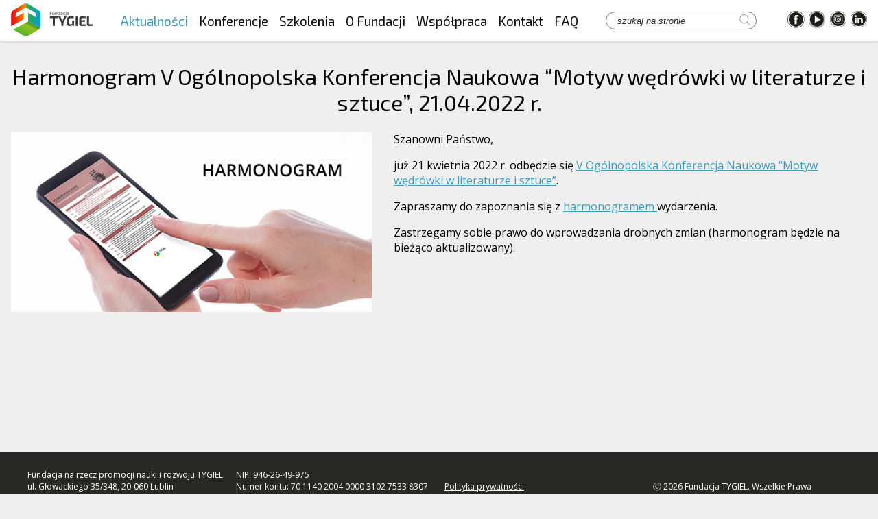

--- FILE ---
content_type: text/html; charset=UTF-8
request_url: https://fundacja-tygiel.pl/2022/04/20/harmonogram-v-ogolnopolska-konferencja-naukowa-motyw-wedrowki-w-literaturze-i-sztuce-21-04-2022-r/
body_size: 10884
content:
<!DOCTYPE html>
<html lang="pl-PL">
<head>
    <meta charset="UTF-8"/>
    <meta name="author" content="Krystian Kuźmiński - BPCoders"/>
    <meta name="viewport" content="width=device-width, initial-scale=1"/>
    <link rel="stylesheet" href="https://cdnjs.cloudflare.com/ajax/libs/OwlCarousel2/2.3.4/assets/owl.carousel.min.css">
    <link rel="stylesheet" href="https://cdnjs.cloudflare.com/ajax/libs/OwlCarousel2/2.3.4/assets/owl.theme.default.min.css">
    <link rel="icon" type="image/png" href="https://fundacja-tygiel.pl/wp-content/themes/wordpressify/images/favicon.png" />
	
		
    <style>
        .loader-wrapper {
            position: fixed;
            left: 0;
            top: 0;
            right: 0;
            bottom: 0;
            background-color: #efefef;
            display: flex;
            justify-content: center;
            align-items: center;
            z-index: 2000;
        }

        .loader,
        .loader:before,
        .loader:after {
            border-radius: 50%;
            width: 2.5em;
            height: 2.5em;
            -webkit-animation-fill-mode: both;
            animation-fill-mode: both;
            -webkit-animation: load7 1.8s infinite ease-in-out;
            animation: load7 1.8s infinite ease-in-out;
        }

        .loader {
            color: #3a9bbd;
            font-size: 10px;
            margin: 80px auto;
            position: relative;
            text-indent: -9999em;
            -webkit-transform: translateZ(0);
            -ms-transform: translateZ(0);
            transform: translateZ(0);
            -webkit-animation-delay: -0.16s;
            animation-delay: -0.16s;
        }

        .loader:before,
        .loader:after {
            content: '';
            position: absolute;
            top: 0;
        }

        .loader:before {
            left: -3.5em;
            -webkit-animation-delay: -0.32s;
            animation-delay: -0.32s;
        }

        .loader:after {
            left: 3.5em;
        }

        @-webkit-keyframes load7 {
            0%,
            80%,
            100% {
                box-shadow: 0 2.5em 0 -1.3em;
            }
            40% {
                box-shadow: 0 2.5em 0 0;
            }
        }

        @keyframes load7 {
            0%,
            80%,
            100% {
                box-shadow: 0 2.5em 0 -1.3em;
            }
            40% {
                box-shadow: 0 2.5em 0 0;
            }
        }
    </style>
    <title>Harmonogram V Ogólnopolska Konferencja Naukowa “Motyw wędrówki w literaturze i sztuce”, 21.04.2022 r. &#8211; Fundacja na rzecz promocji nauki i rozwoju TYGIEL</title>
<meta name='robots' content='max-image-preview:large' />

<!-- Google Tag Manager for WordPress by gtm4wp.com -->
<script data-cfasync="false" data-pagespeed-no-defer>
	var gtm4wp_datalayer_name = "dataLayer";
	var dataLayer = dataLayer || [];
</script>
<!-- End Google Tag Manager for WordPress by gtm4wp.com --><link rel='dns-prefetch' href='//www.google.com' />
<link rel='dns-prefetch' href='//s.w.org' />
<link rel="alternate" type="application/rss+xml" title="Fundacja na rzecz promocji nauki i rozwoju TYGIEL &raquo; Harmonogram V Ogólnopolska Konferencja Naukowa “Motyw wędrówki w literaturze i sztuce”, 21.04.2022 r. Kanał z komentarzami" href="https://fundacja-tygiel.pl/2022/04/20/harmonogram-v-ogolnopolska-konferencja-naukowa-motyw-wedrowki-w-literaturze-i-sztuce-21-04-2022-r/feed/" />
<script type="text/javascript">
window._wpemojiSettings = {"baseUrl":"https:\/\/s.w.org\/images\/core\/emoji\/14.0.0\/72x72\/","ext":".png","svgUrl":"https:\/\/s.w.org\/images\/core\/emoji\/14.0.0\/svg\/","svgExt":".svg","source":{"concatemoji":"https:\/\/fundacja-tygiel.pl\/wp-includes\/js\/wp-emoji-release.min.js?ver=6.0.11"}};
/*! This file is auto-generated */
!function(e,a,t){var n,r,o,i=a.createElement("canvas"),p=i.getContext&&i.getContext("2d");function s(e,t){var a=String.fromCharCode,e=(p.clearRect(0,0,i.width,i.height),p.fillText(a.apply(this,e),0,0),i.toDataURL());return p.clearRect(0,0,i.width,i.height),p.fillText(a.apply(this,t),0,0),e===i.toDataURL()}function c(e){var t=a.createElement("script");t.src=e,t.defer=t.type="text/javascript",a.getElementsByTagName("head")[0].appendChild(t)}for(o=Array("flag","emoji"),t.supports={everything:!0,everythingExceptFlag:!0},r=0;r<o.length;r++)t.supports[o[r]]=function(e){if(!p||!p.fillText)return!1;switch(p.textBaseline="top",p.font="600 32px Arial",e){case"flag":return s([127987,65039,8205,9895,65039],[127987,65039,8203,9895,65039])?!1:!s([55356,56826,55356,56819],[55356,56826,8203,55356,56819])&&!s([55356,57332,56128,56423,56128,56418,56128,56421,56128,56430,56128,56423,56128,56447],[55356,57332,8203,56128,56423,8203,56128,56418,8203,56128,56421,8203,56128,56430,8203,56128,56423,8203,56128,56447]);case"emoji":return!s([129777,127995,8205,129778,127999],[129777,127995,8203,129778,127999])}return!1}(o[r]),t.supports.everything=t.supports.everything&&t.supports[o[r]],"flag"!==o[r]&&(t.supports.everythingExceptFlag=t.supports.everythingExceptFlag&&t.supports[o[r]]);t.supports.everythingExceptFlag=t.supports.everythingExceptFlag&&!t.supports.flag,t.DOMReady=!1,t.readyCallback=function(){t.DOMReady=!0},t.supports.everything||(n=function(){t.readyCallback()},a.addEventListener?(a.addEventListener("DOMContentLoaded",n,!1),e.addEventListener("load",n,!1)):(e.attachEvent("onload",n),a.attachEvent("onreadystatechange",function(){"complete"===a.readyState&&t.readyCallback()})),(e=t.source||{}).concatemoji?c(e.concatemoji):e.wpemoji&&e.twemoji&&(c(e.twemoji),c(e.wpemoji)))}(window,document,window._wpemojiSettings);
</script>
<style type="text/css">
img.wp-smiley,
img.emoji {
	display: inline !important;
	border: none !important;
	box-shadow: none !important;
	height: 1em !important;
	width: 1em !important;
	margin: 0 0.07em !important;
	vertical-align: -0.1em !important;
	background: none !important;
	padding: 0 !important;
}
</style>
	<link rel='stylesheet' id='wp-block-library-css'  href='https://fundacja-tygiel.pl/wp-includes/css/dist/block-library/style.min.css?ver=6.0.11' type='text/css' media='all' />
<style id='global-styles-inline-css' type='text/css'>
body{--wp--preset--color--black: #000000;--wp--preset--color--cyan-bluish-gray: #abb8c3;--wp--preset--color--white: #ffffff;--wp--preset--color--pale-pink: #f78da7;--wp--preset--color--vivid-red: #cf2e2e;--wp--preset--color--luminous-vivid-orange: #ff6900;--wp--preset--color--luminous-vivid-amber: #fcb900;--wp--preset--color--light-green-cyan: #7bdcb5;--wp--preset--color--vivid-green-cyan: #00d084;--wp--preset--color--pale-cyan-blue: #8ed1fc;--wp--preset--color--vivid-cyan-blue: #0693e3;--wp--preset--color--vivid-purple: #9b51e0;--wp--preset--gradient--vivid-cyan-blue-to-vivid-purple: linear-gradient(135deg,rgba(6,147,227,1) 0%,rgb(155,81,224) 100%);--wp--preset--gradient--light-green-cyan-to-vivid-green-cyan: linear-gradient(135deg,rgb(122,220,180) 0%,rgb(0,208,130) 100%);--wp--preset--gradient--luminous-vivid-amber-to-luminous-vivid-orange: linear-gradient(135deg,rgba(252,185,0,1) 0%,rgba(255,105,0,1) 100%);--wp--preset--gradient--luminous-vivid-orange-to-vivid-red: linear-gradient(135deg,rgba(255,105,0,1) 0%,rgb(207,46,46) 100%);--wp--preset--gradient--very-light-gray-to-cyan-bluish-gray: linear-gradient(135deg,rgb(238,238,238) 0%,rgb(169,184,195) 100%);--wp--preset--gradient--cool-to-warm-spectrum: linear-gradient(135deg,rgb(74,234,220) 0%,rgb(151,120,209) 20%,rgb(207,42,186) 40%,rgb(238,44,130) 60%,rgb(251,105,98) 80%,rgb(254,248,76) 100%);--wp--preset--gradient--blush-light-purple: linear-gradient(135deg,rgb(255,206,236) 0%,rgb(152,150,240) 100%);--wp--preset--gradient--blush-bordeaux: linear-gradient(135deg,rgb(254,205,165) 0%,rgb(254,45,45) 50%,rgb(107,0,62) 100%);--wp--preset--gradient--luminous-dusk: linear-gradient(135deg,rgb(255,203,112) 0%,rgb(199,81,192) 50%,rgb(65,88,208) 100%);--wp--preset--gradient--pale-ocean: linear-gradient(135deg,rgb(255,245,203) 0%,rgb(182,227,212) 50%,rgb(51,167,181) 100%);--wp--preset--gradient--electric-grass: linear-gradient(135deg,rgb(202,248,128) 0%,rgb(113,206,126) 100%);--wp--preset--gradient--midnight: linear-gradient(135deg,rgb(2,3,129) 0%,rgb(40,116,252) 100%);--wp--preset--duotone--dark-grayscale: url('#wp-duotone-dark-grayscale');--wp--preset--duotone--grayscale: url('#wp-duotone-grayscale');--wp--preset--duotone--purple-yellow: url('#wp-duotone-purple-yellow');--wp--preset--duotone--blue-red: url('#wp-duotone-blue-red');--wp--preset--duotone--midnight: url('#wp-duotone-midnight');--wp--preset--duotone--magenta-yellow: url('#wp-duotone-magenta-yellow');--wp--preset--duotone--purple-green: url('#wp-duotone-purple-green');--wp--preset--duotone--blue-orange: url('#wp-duotone-blue-orange');--wp--preset--font-size--small: 13px;--wp--preset--font-size--medium: 20px;--wp--preset--font-size--large: 36px;--wp--preset--font-size--x-large: 42px;}.has-black-color{color: var(--wp--preset--color--black) !important;}.has-cyan-bluish-gray-color{color: var(--wp--preset--color--cyan-bluish-gray) !important;}.has-white-color{color: var(--wp--preset--color--white) !important;}.has-pale-pink-color{color: var(--wp--preset--color--pale-pink) !important;}.has-vivid-red-color{color: var(--wp--preset--color--vivid-red) !important;}.has-luminous-vivid-orange-color{color: var(--wp--preset--color--luminous-vivid-orange) !important;}.has-luminous-vivid-amber-color{color: var(--wp--preset--color--luminous-vivid-amber) !important;}.has-light-green-cyan-color{color: var(--wp--preset--color--light-green-cyan) !important;}.has-vivid-green-cyan-color{color: var(--wp--preset--color--vivid-green-cyan) !important;}.has-pale-cyan-blue-color{color: var(--wp--preset--color--pale-cyan-blue) !important;}.has-vivid-cyan-blue-color{color: var(--wp--preset--color--vivid-cyan-blue) !important;}.has-vivid-purple-color{color: var(--wp--preset--color--vivid-purple) !important;}.has-black-background-color{background-color: var(--wp--preset--color--black) !important;}.has-cyan-bluish-gray-background-color{background-color: var(--wp--preset--color--cyan-bluish-gray) !important;}.has-white-background-color{background-color: var(--wp--preset--color--white) !important;}.has-pale-pink-background-color{background-color: var(--wp--preset--color--pale-pink) !important;}.has-vivid-red-background-color{background-color: var(--wp--preset--color--vivid-red) !important;}.has-luminous-vivid-orange-background-color{background-color: var(--wp--preset--color--luminous-vivid-orange) !important;}.has-luminous-vivid-amber-background-color{background-color: var(--wp--preset--color--luminous-vivid-amber) !important;}.has-light-green-cyan-background-color{background-color: var(--wp--preset--color--light-green-cyan) !important;}.has-vivid-green-cyan-background-color{background-color: var(--wp--preset--color--vivid-green-cyan) !important;}.has-pale-cyan-blue-background-color{background-color: var(--wp--preset--color--pale-cyan-blue) !important;}.has-vivid-cyan-blue-background-color{background-color: var(--wp--preset--color--vivid-cyan-blue) !important;}.has-vivid-purple-background-color{background-color: var(--wp--preset--color--vivid-purple) !important;}.has-black-border-color{border-color: var(--wp--preset--color--black) !important;}.has-cyan-bluish-gray-border-color{border-color: var(--wp--preset--color--cyan-bluish-gray) !important;}.has-white-border-color{border-color: var(--wp--preset--color--white) !important;}.has-pale-pink-border-color{border-color: var(--wp--preset--color--pale-pink) !important;}.has-vivid-red-border-color{border-color: var(--wp--preset--color--vivid-red) !important;}.has-luminous-vivid-orange-border-color{border-color: var(--wp--preset--color--luminous-vivid-orange) !important;}.has-luminous-vivid-amber-border-color{border-color: var(--wp--preset--color--luminous-vivid-amber) !important;}.has-light-green-cyan-border-color{border-color: var(--wp--preset--color--light-green-cyan) !important;}.has-vivid-green-cyan-border-color{border-color: var(--wp--preset--color--vivid-green-cyan) !important;}.has-pale-cyan-blue-border-color{border-color: var(--wp--preset--color--pale-cyan-blue) !important;}.has-vivid-cyan-blue-border-color{border-color: var(--wp--preset--color--vivid-cyan-blue) !important;}.has-vivid-purple-border-color{border-color: var(--wp--preset--color--vivid-purple) !important;}.has-vivid-cyan-blue-to-vivid-purple-gradient-background{background: var(--wp--preset--gradient--vivid-cyan-blue-to-vivid-purple) !important;}.has-light-green-cyan-to-vivid-green-cyan-gradient-background{background: var(--wp--preset--gradient--light-green-cyan-to-vivid-green-cyan) !important;}.has-luminous-vivid-amber-to-luminous-vivid-orange-gradient-background{background: var(--wp--preset--gradient--luminous-vivid-amber-to-luminous-vivid-orange) !important;}.has-luminous-vivid-orange-to-vivid-red-gradient-background{background: var(--wp--preset--gradient--luminous-vivid-orange-to-vivid-red) !important;}.has-very-light-gray-to-cyan-bluish-gray-gradient-background{background: var(--wp--preset--gradient--very-light-gray-to-cyan-bluish-gray) !important;}.has-cool-to-warm-spectrum-gradient-background{background: var(--wp--preset--gradient--cool-to-warm-spectrum) !important;}.has-blush-light-purple-gradient-background{background: var(--wp--preset--gradient--blush-light-purple) !important;}.has-blush-bordeaux-gradient-background{background: var(--wp--preset--gradient--blush-bordeaux) !important;}.has-luminous-dusk-gradient-background{background: var(--wp--preset--gradient--luminous-dusk) !important;}.has-pale-ocean-gradient-background{background: var(--wp--preset--gradient--pale-ocean) !important;}.has-electric-grass-gradient-background{background: var(--wp--preset--gradient--electric-grass) !important;}.has-midnight-gradient-background{background: var(--wp--preset--gradient--midnight) !important;}.has-small-font-size{font-size: var(--wp--preset--font-size--small) !important;}.has-medium-font-size{font-size: var(--wp--preset--font-size--medium) !important;}.has-large-font-size{font-size: var(--wp--preset--font-size--large) !important;}.has-x-large-font-size{font-size: var(--wp--preset--font-size--x-large) !important;}
</style>
<link rel='stylesheet' id='contact-form-7-css'  href='https://fundacja-tygiel.pl/wp-content/plugins/contact-form-7/includes/css/styles.css?ver=5.6.2' type='text/css' media='all' />
<link rel='stylesheet' id='wpemfb-lightbox-css'  href='https://fundacja-tygiel.pl/wp-content/plugins/wp-embed-facebook/templates/lightbox/css/lightbox.css?ver=3.0.10' type='text/css' media='all' />
<link rel='stylesheet' id='style-css'  href='https://fundacja-tygiel.pl/wp-content/themes/wordpressify/style.css?ver=6.0.11' type='text/css' media='all' />
<link rel='stylesheet' id='newsletter-css'  href='https://fundacja-tygiel.pl/wp-content/plugins/newsletter/style.css?ver=7.5.1' type='text/css' media='all' />
<script type='text/javascript' src='https://fundacja-tygiel.pl/wp-includes/js/jquery/jquery.min.js?ver=3.6.0' id='jquery-core-js'></script>
<script type='text/javascript' src='https://fundacja-tygiel.pl/wp-includes/js/jquery/jquery-migrate.min.js?ver=3.3.2' id='jquery-migrate-js'></script>
<script type='text/javascript' src='https://fundacja-tygiel.pl/wp-content/plugins/wp-embed-facebook/templates/lightbox/js/lightbox.min.js?ver=3.0.10' id='wpemfb-lightbox-js'></script>
<script type='text/javascript' id='wpemfb-fbjs-js-extra'>
/* <![CDATA[ */
var WEF = {"local":"pl_PL","version":"v6.0","fb_id":""};
/* ]]> */
</script>
<script type='text/javascript' src='https://fundacja-tygiel.pl/wp-content/plugins/wp-embed-facebook/inc/js/fb.min.js?ver=3.0.10' id='wpemfb-fbjs-js'></script>
<script type='text/javascript' src='https://fundacja-tygiel.pl/wp-content/themes/wordpressify/js/header-bundle.js?ver=1.1' id='header_js-js'></script>
<link rel="https://api.w.org/" href="https://fundacja-tygiel.pl/wp-json/" /><link rel="alternate" type="application/json" href="https://fundacja-tygiel.pl/wp-json/wp/v2/posts/7699" /><link rel="EditURI" type="application/rsd+xml" title="RSD" href="https://fundacja-tygiel.pl/xmlrpc.php?rsd" />
<link rel="wlwmanifest" type="application/wlwmanifest+xml" href="https://fundacja-tygiel.pl/wp-includes/wlwmanifest.xml" /> 
<meta name="generator" content="WordPress 6.0.11" />
<link rel="canonical" href="https://fundacja-tygiel.pl/2022/04/20/harmonogram-v-ogolnopolska-konferencja-naukowa-motyw-wedrowki-w-literaturze-i-sztuce-21-04-2022-r/" />
<link rel='shortlink' href='https://fundacja-tygiel.pl/?p=7699' />
<link rel="alternate" type="application/json+oembed" href="https://fundacja-tygiel.pl/wp-json/oembed/1.0/embed?url=https%3A%2F%2Ffundacja-tygiel.pl%2F2022%2F04%2F20%2Fharmonogram-v-ogolnopolska-konferencja-naukowa-motyw-wedrowki-w-literaturze-i-sztuce-21-04-2022-r%2F" />
<link rel="alternate" type="text/xml+oembed" href="https://fundacja-tygiel.pl/wp-json/oembed/1.0/embed?url=https%3A%2F%2Ffundacja-tygiel.pl%2F2022%2F04%2F20%2Fharmonogram-v-ogolnopolska-konferencja-naukowa-motyw-wedrowki-w-literaturze-i-sztuce-21-04-2022-r%2F&#038;format=xml" />

<!-- Google Tag Manager for WordPress by gtm4wp.com -->
<!-- GTM Container placement set to automatic -->
<script data-cfasync="false" data-pagespeed-no-defer>
	var dataLayer_content = {"pagePostType":"post","pagePostType2":"single-post","pageCategory":["konferencje","bez-kategorii"],"pagePostAuthor":"Alicja Danielewska"};
	dataLayer.push( dataLayer_content );
</script>
<script data-cfasync="false">
(function(w,d,s,l,i){w[l]=w[l]||[];w[l].push({'gtm.start':
new Date().getTime(),event:'gtm.js'});var f=d.getElementsByTagName(s)[0],
j=d.createElement(s),dl=l!='dataLayer'?'&l='+l:'';j.async=true;j.src=
'//www.googletagmanager.com/gtm.'+'js?id='+i+dl;f.parentNode.insertBefore(j,f);
})(window,document,'script','dataLayer','GTM-TB9SVP');
</script>
<script data-cfasync="false">
(function(w,d,s,l,i){w[l]=w[l]||[];w[l].push({'gtm.start':
new Date().getTime(),event:'gtm.js'});var f=d.getElementsByTagName(s)[0],
j=d.createElement(s),dl=l!='dataLayer'?'&l='+l:'';j.async=true;j.src=
'//www.googletagmanager.com/gtm.'+'js?id='+i+dl;f.parentNode.insertBefore(j,f);
})(window,document,'script','dataLayer','GTM-PTRH3FM');
</script>
<script data-cfasync="false">
(function(w,d,s,l,i){w[l]=w[l]||[];w[l].push({'gtm.start':
new Date().getTime(),event:'gtm.js'});var f=d.getElementsByTagName(s)[0],
j=d.createElement(s),dl=l!='dataLayer'?'&l='+l:'';j.async=true;j.src=
'//www.googletagmanager.com/gtm.'+'js?id='+i+dl;f.parentNode.insertBefore(j,f);
})(window,document,'script','dataLayer','GTM-N5JW2LGF');
</script>
<!-- End Google Tag Manager -->
<!-- End Google Tag Manager for WordPress by gtm4wp.com --><style class="wpcode-css-snippet">/* Ogólne style */
.events-list .events-list__item .events-list__title,
.schoolar-list .schoolar-list__item .schoolar-list__title {
    max-width: 800px;
}

.events-list__wrapper h2 {
    color: #3a9bbd;
}

.events-list__show-more,
.schoolar-list__show-more {
    background-color: #3a9bbd !important;
}

.events-list__show-more:hover,
.schoolar-list__show-more:hover {
    background-color: #000000 !important;
}

.events-list .events-list__actions,
.schoolar-list .schoolar-list__actions {
    margin-left: auto;
}

.events-list .events-list__item .events-list__actions {
    min-width: 260px;
}

.schoolar-list .schoolar-list__item .schoolar-list__actions {
    min-width: 160px;
}

.events-list .events-list__title a,
.schoolar-list .schoolar-list__title a,
.news-list .news-list__article-link-wrapper a {
    text-transform: none;
}

.news-list .news-list__article-link-wrapper a {
    padding: 0;
}
.grecaptcha-badge{
	visibility:hidden;
}

/* Style dla ekranów o szerokości 768px i mniejszych */
@media (max-width: 768px) {

    .events-list .events-list__item .events-list__actions,
    .schoolar-list .schoolar-list__item .schoolar-list__actions {
        justify-content: flex-end;
        padding-top: 16px;
        padding-bottom: 8px;
        margin-left: 0;
        background-color: transparent;
        padding-right: 0;
    }

    .events-list__wrapper .events-list li,
    .schoolar-list__wrapper .schoolar-list li {
        padding-top: 16px;
        padding-bottom: 16px;
    }

    .schoolar-list .schoolar-list__item .schoolar-list__date,
    .events-list__date {
        padding-left: 16px;
        padding-bottom: 8px;
        font-weight: 600;
    }

    .schoolar-list .schoolar-list__actions a,
    .events-list__actions a {
        border-style: none;
        padding: 0;
        background-color: #fff;
        border: none;
    }

    .events-list__fanpage {
        padding-left: 0;
    }

    .events-list__actions {
        background-color: #fff;
        padding: 0;
    }
}
</style>		<style type="text/css" id="wp-custom-css">
			.page_image_head_mobile{
	display:none;
}

@media only screen and (max-width: 480px) {
	  .page_image_head_mobile {
			margin-top:-35px !important;
			margin-bottom:15px;
    display: block;
	margin-left: calc(-50vw + 50%);
    width: calc(100vw);
  }
	.page_image_head_mobile img {
    width: 100vw;
    object-fit: contain;
}
	.single-page__thumbnail{
	display:none;
}

}

.price_table{
	margin:auto;
	width:100%;
	display:block !important;
}
.table_heading{
	margin-top:10px;
	margin-bottom:10px;
	padding:1%;
	background:#2C7EAD;
	color:#fff;
	text-align:center;
	font-weight:600;
	width:49%;
	display:inline-block !important;
}
.table_heading_3{
	margin-top:10px;
	margin-bottom:10px;
	padding:1%;
	background:#2C7EAD;
	color:#fff;
	text-align:center;
	font-weight:600;
	width:32.55%;
	display:inline-block !important;
}
.table_details_3{
	padding:1%;
	background:#f4f4f4;
	color:#000;
	margin-bottom:10px;
	text-align:center;
	font-weight:600;
	width:32.55%;
	display:inline-block;
}
.table_details{
	padding:1%;
	background:#f4f4f4;
	color:#000;
	margin-bottom:10px;
	text-align:center;
	font-weight:600;
	width:49%;
	display:inline-block;
}
.table_price{
	padding:1%;
	background:#f8f8f8;
	color:#000;
	margin-bottom:10px;
	text-align:center;
	font-weight:600;
	width:49%;
	display:inline-block;
}
.table_price_3{
	padding:1%;
	background:#f8f8f8;
	color:#000;
	margin-bottom:10px;
	text-align:center;
	font-weight:600;
	width:32.5%;
	display:inline-block;
}

@media only screen and (max-width: 480px) {
	.price_table{
		display:grid !important;
		grid-template-columns: repeat(2, 1fr);
	}	
	.table_details {
		display:flex !important;
		font-size:12px;
		width: 100%;
		padding:5px;
		justify-content: center;
  	align-content: center;
	}
	.table_price {
		font-size:12px;
		width: 100%;
		padding:5px;
		height: 45px;
  	line-height: 40px;
	}
	.table_heading{
		width: 100%;
		padding:5px;

	}
	
	.price_table_3{
		display:table;
	}
	.table_heading_3:first-child{
		width:100%;
	  display: table-caption;
		padding:5px;
	}
	.table_heading_3 {
		width:50%;
		padding:5px;
	}
	.table_details_3:nth-child(3n+4) {
		width:100%;
		padding:5px;
		font-size:12px;
	}
	.table_details_3 {
		width:50%;
		padding:5px;
		font-size:12px;
	}
/*	.table_details{
		font-size:12px;
		flex: 1;

	}
	.table_price{
		font-size:12px;
		flex: 1;
		height:100% !important;
  
	} */
}










/* Schoolar section */

.schoolar-list {
  list-style: none;
  max-height: 293px;
  overflow-y: auto;
  position: relative;  
}

.schoolar-list--scroll {
  padding-bottom: 35px;
}

.schoolar-list::-webkit-scrollbar {
  width: 10px;
  cursor: pointer;
}

.schoolar-list::-webkit-scrollbar-track {
  background-color: #3a9bbd;
}

.schoolar-list::-webkit-scrollbar-thumb {
  background: #000;
}

.schoolar-list::-webkit-scrollbar-thumb:window-inactive {
  background: rgba(0, 0, 0, 0.4);
}

.schoolar-list--all {
  max-height: unset;
  padding-bottom: 0;
}

.schoolar-list--all + .schoolar-list__show-more {
  margin-top: 0;
  margin-right: 0;
}

.schoolar-list__item {
  background-color: #fff;
  padding: 0.5rem 0;
  margin-bottom: 0.5rem;
  display: flex;
  font-size: 0.875em;
  border-left: 3px solid transparent;
  transition: border-left-color 0.2s ease;
  flex-direction: column;
}

@media screen and (min-width: 996px) {
  .schoolar-list__item {
    flex-direction: row;
  }
}

.schoolar-list__item:hover {
  border-left-color: #3a9bbd;
  box-shadow: 0 1px 3px rgba(0, 0, 0, 0.12);
}

.schoolar-list__title,
.schoolar-list__fanpage,
.schoolar-list__registration {
  padding-left: 1rem;
  padding-right: 0.5rem;
}

@media screen and (min-width: 996px) {
  .schoolar-list__title,
  .schoolar-list__fanpage,
  .schoolar-list__registration {
    padding-left: 1.5rem;
    padding-right: 0;
  }
}

.schoolar-list__date {
  padding-left: 21px;
  min-width: 164px;
}

.schoolar-list__actions {
  background-color: #efefef;
  padding: 0.5rem;
  margin-top: 0.5rem;
  display: flex;
  justify-content: center;
}

@media screen and (min-width: 996px) {
  .schoolar-list__actions {
    padding: 0;
    margin: 0;
    background-color: transparent;
  }
}

.schoolar-list__actions a {
  display: inline-block;
  padding: 0.5rem 1rem;
  background-color: #fff;
  border-radius: 10px;
  border: 1px solid #3a9bbd;
}

@media screen and (min-width: 996px) {
  .schoolar-list__actions a {
    padding: 0;
    border: 0;
  }
}

.schoolar-list__title {
  flex: 1 1 auto;
}

.schoolar-list__registration {
  padding-right: 1.5rem;
}

.schoolar-list__fanpage a,
.schoolar-list__title a,
.schoolar-list__registration a {
  text-transform: capitalize;
  color: #0d0d0d;
  text-decoration: none;
}

.schoolar-list__fanpage a:focus,
.schoolar-list__fanpage a:hover,
.schoolar-list__title a:focus,
.schoolar-list__title a:hover,
.schoolar-list__registration a:focus,
.schoolar-list__registration a:hover {
  text-decoration: underline;
}

.schoolar-list__show-more {
  background-color: #000;
  text-align: center;
  padding: 0.5rem;
  color: #fff;
  text-decoration: none;
  font-size: 0.875em;
  margin-right: 10px;
  margin-top: -35px;
  position: relative;
  transition: background-color 0.2s ease-in-out;
  display: none;
}

.schoolar-list__show-more:hover {
  background-color: #3a9bbd;
}












		</style>
			
	<script type="text/javascript">
_linkedin_partner_id = "5579833";
window._linkedin_data_partner_ids = window._linkedin_data_partner_ids || [];
window._linkedin_data_partner_ids.push(_linkedin_partner_id);
</script><script type="text/javascript">
(function(l) {
if (!l){window.lintrk = function(a,b){window.lintrk.q.push([a,b])};
window.lintrk.q=[]}
var s = document.getElementsByTagName("script")[0];
var b = document.createElement("script");
b.type = "text/javascript";b.async = true;
b.src = "https://snap.licdn.com/li.lms-analytics/insight.min.js";
s.parentNode.insertBefore(b, s);})(window.lintrk);
</script>
<noscript>
<img height="1" width="1" style="display:none;" alt="" src="https://px.ads.linkedin.com/collect/?pid=5579833&fmt=gif" />
</noscript>
	
	<!-- Global site tag (gtag.js) - Google Analytics -->
<script async src="https://www.googletagmanager.com/gtag/js?id=UA-55974928-2"></script>
<script>
  window.dataLayer = window.dataLayer || [];
  function gtag(){dataLayer.push(arguments);}
  gtag('js', new Date());

  gtag('config', 'UA-55974928-2');
</script>
<!-- Facebook Pixel Code -->
<script>
  !function(f,b,e,v,n,t,s)
  {if(f.fbq)return;n=f.fbq=function(){n.callMethod?
  n.callMethod.apply(n,arguments):n.queue.push(arguments)};
  if(!f._fbq)f._fbq=n;n.push=n;n.loaded=!0;n.version='2.0';
  n.queue=[];t=b.createElement(e);t.async=!0;
  t.src=v;s=b.getElementsByTagName(e)[0];
  s.parentNode.insertBefore(t,s)}(window, document,'script',
  'https://connect.facebook.net/en_US/fbevents.js');
  fbq('init', '337811066602288');
  fbq('track', 'PageView');
</script>
<noscript><img height="1" width="1" style="display:none"
  src="https://www.facebook.com/tr?id=337811066602288&ev=PageView&noscript=1"
/></noscript>
<!-- End Facebook Pixel Code -->


<link rel="stylesheet" href="https://fundacja-tygiel.pl/wp-content/themes/wordpressify/flexslider.css" type="text/css">
	<script src="https://fundacja-tygiel.pl/wp-content/themes/wordpressify/jquery.flexslider.js"></script>

<script type="text/javascript" charset="utf-8">
	
	
$(window).on('load', function() {
  $('.logo_carousel').flexslider({
      animation: "slide",
	  pauseOnHover: true,
	  animationLoop: true,
	  slideshowSpeed: 5000,
   	  animationSpeed: 1000, 
      itemWidth: 170,
      itemMargin: 20,
      minItems: getGridSize(), // use function to pull in initial value
      maxItems: getGridSize(), // use function to pull in initial value
	  controlNav: false	
  });

	function getGridSize() {
    return (window.innerWidth < 830) ? 1 :
           (window.innerWidth < 1100) ? 2 : 3;
  };

	$(window).on('load', function() {
    var gridSize = getGridSize();
 
    flexslider.vars.minItems = gridSize;
    flexslider.vars.maxItems = gridSize;
  });
});

</script>
</head>

<body class="post-template-default single single-post postid-7699 single-format-standard loading">
 <div id="loader-wrapper" class="loader-wrapper"><div class="loader"></div></div>
<header id="header" class="header header--desktop" data-aos="fade-down">
    <div class="header__container container">
        <a href="/">
            <img class="logo header__logo" src="https://fundacja-tygiel.pl/wp-content/themes/wordpressify/images/logo.svg" alt="">
        </a>

        <nav class="header__menu">
            <div class="menu-main-menu-container"><ul id="menu-main-menu" class="menu"><li id="menu-item-15" class="menu-item menu-item-type-post_type menu-item-object-page current_page_parent menu-item-15"><a href="https://fundacja-tygiel.pl/aktualnosci/">Aktualności</a></li>
<li id="menu-item-51" class="menu-item menu-item-type-post_type menu-item-object-page menu-item-51"><a href="https://fundacja-tygiel.pl/wydarzenia/">Konferencje</a></li>
<li id="menu-item-9261" class="menu-item menu-item-type-post_type menu-item-object-page menu-item-9261"><a href="https://fundacja-tygiel.pl/szkolenia/">Szkolenia</a></li>
<li id="menu-item-29" class="menu-item menu-item-type-post_type menu-item-object-page menu-item-29"><a href="https://fundacja-tygiel.pl/o-fundacji-tygiel/">O Fundacji</a></li>
<li id="menu-item-34" class="menu-item menu-item-type-post_type menu-item-object-page menu-item-34"><a href="https://fundacja-tygiel.pl/wspolpraca/">Współpraca</a></li>
<li id="menu-item-38" class="menu-item menu-item-type-post_type menu-item-object-page menu-item-38"><a href="https://fundacja-tygiel.pl/kontakt/">Kontakt</a></li>
<li id="menu-item-54" class="menu-item menu-item-type-post_type menu-item-object-page menu-item-54"><a href="https://fundacja-tygiel.pl/faq/">FAQ</a></li>
</ul></div>        </nav>

        <form class="search-form" role="search" method="get" autocomplete="off" id="searchform"
              action="https://fundacja-tygiel.pl/">
            <div class="inner-content">
                <input class="search-form__input" type="text" name="s" id="s" placeholder="szukaj na stronie"/>
                <button class="search-form__submit" type="submit" id="searchsubmit">
                    <img src="https://fundacja-tygiel.pl/wp-content/themes/wordpressify/images/icons/search.svg" alt="">
                </button>
            </div>
        </form>

        <ul class="social">
            <li><a href="https://www.facebook.com/Fundacja.TYGIEL/" target="_blank"><img
                            src="https://fundacja-tygiel.pl/wp-content/themes/wordpressify/images/icons/fb.svg" alt=""></a></li>
            <li><a href="https://www.youtube.com/channel/UCYxr-WVSqvdOeiHYyW28PkQ" target="_blank"><img
                            src="https://fundacja-tygiel.pl/wp-content/themes/wordpressify/images/icons/yt.svg" alt=""></a></li>
			<li><a href="https://www.instagram.com/fundacja_tygiel/" target="_blank"><img
                            src="https://fundacja-tygiel.pl/wp-content/themes/wordpressify/images/icons/instagram.svg" alt="" style="width:24px; height:24px;"></a></li>
			<li><a href="https://www.linkedin.com/company/fundacja-na-rzecz-promocji-nauki-i-rozwoju-tygiel/" target="_blank"><img
                            src="https://fundacja-tygiel.pl/wp-content/themes/wordpressify/images/icons/linkedin.svg" alt="" style="width:24px; height:24px;"></a></li>
        </ul>

    </div>
</header>
<header class="header header--mobile">
    <div class="header__mobile-container">
    <button class="toggle-mobile-menu" id="mobile-menu-button">
        <svg height="32px" id="Layer_1" style="enable-background:new 0 0 32 32;" version="1.1" viewBox="0 0 32 32" width="32px" xml:space="preserve" xmlns="http://www.w3.org/2000/svg" xmlns:xlink="http://www.w3.org/1999/xlink"><path d="M4,10h24c1.104,0,2-0.896,2-2s-0.896-2-2-2H4C2.896,6,2,6.896,2,8S2.896,10,4,10z M28,14H4c-1.104,0-2,0.896-2,2  s0.896,2,2,2h24c1.104,0,2-0.896,2-2S29.104,14,28,14z M28,22H4c-1.104,0-2,0.896-2,2s0.896,2,2,2h24c1.104,0,2-0.896,2-2  S29.104,22,28,22z"/></svg>
    </button>
        <a href="/" class="mobile-logo">
    <svg id="Layer_1" data-name="Layer 1" xmlns="http://www.w3.org/2000/svg" xmlns:xlink="http://www.w3.org/1999/xlink" viewBox="0 0 272.13 113.39"><defs><style>.cls-1{fill:#b3b3b3;}.cls-2{fill:url(#linear-gradient);}.cls-3{fill:url(#linear-gradient-2);}.cls-4{fill:url(#linear-gradient-3);}.cls-5{fill:#3c3c3b;}.cls-6{fill:#6f6f6e;}</style><linearGradient id="linear-gradient" x1="49.58" y1="43.28" x2="98.32" y2="43.28" gradientUnits="userSpaceOnUse"><stop offset="0" stop-color="#39a936"/><stop offset="1" stop-color="#009fe2"/></linearGradient><linearGradient id="linear-gradient-2" x1="31.76" y1="123.47" x2="67.53" y2="57.73" gradientUnits="userSpaceOnUse"><stop offset="0" stop-color="#39a936"/><stop offset="0.7" stop-color="#94c11e"/><stop offset="1" stop-color="#063"/></linearGradient><linearGradient id="linear-gradient-3" x1="0.84" y1="40.08" x2="49.58" y2="40.08" gradientUnits="userSpaceOnUse"><stop offset="0" stop-color="#e30613"/><stop offset="1" stop-color="#f49200"/></linearGradient></defs><title>fundacjaTygielLogo</title><polygon class="cls-1" points="56.45 4.38 56.45 4.38 73.95 14.48 56.45 4.38"/><path class="cls-2" d="M91.45,24.58,74,14.48,56.45,4.38a14.07,14.07,0,0,0-6.87-1.64v13L77,30.81c4.4,2.82,7,6.31,7,10.18v7L56.57,32.91V62.37L96.21,83.83a14.18,14.18,0,0,0,2.11-6.93V36.49A15.26,15.26,0,0,0,91.45,24.58Z"/><path class="cls-3" d="M89.76,80.34l-33.19-18L7.74,88.82l35,20.19a15.25,15.25,0,0,0,13.74,0l35-20.21a14,14,0,0,0,4.76-5Z"/><path class="cls-4" d="M49.58,15.73v-13a14.07,14.07,0,0,0-6.87,1.64l-35,20.2A15.26,15.26,0,0,0,.84,36.49V76.9c0,.17,0,.34,0,.51l41.73-22.6V32.91L16.78,48V34Z"/><path class="cls-5" d="M145,51.17V76.76h-6.92V51.17H128.8v-5.6h25.54v5.6Z"/><path class="cls-5" d="M173.51,76.76H166.6V66.45L156.29,45.57h7.19L168.68,57a23.92,23.92,0,0,1,1.17,3.93h.46A23.78,23.78,0,0,1,171.44,57l5.2-11.44h7.09L173.51,66.45Z"/><path class="cls-5" d="M208.91,76.76h-5.06l-.63-3.12a12.56,12.56,0,0,1-9,3.71c-7,0-9.95-4.84-9.95-16.27,0-12.35,3.71-16.1,14-16.1a34.74,34.74,0,0,1,9.59,1.09l-.55,5.06c-3.07-.14-6.1-.23-8.81-.23-5.2,0-6.92,1.36-6.92,10.4,0,7.78,1.22,10.17,5.11,10.17a11.53,11.53,0,0,0,5.61-1.58V58.77h6.64Z"/><path class="cls-5" d="M213.81,76.76V45.57h6.87V76.76Z"/><path class="cls-5" d="M247.16,76.45c-4.25.45-9.64.45-14.47.45-4.16,0-6.83-2.44-6.87-6.28V51.72c0-3.85,2.71-6.29,6.87-6.29,4.83,0,10.22,0,14.47.46l-.32,5.1h-12c-1.49,0-2.13.68-2.13,2.31v4.75h12.44v5H232.73v6c0,1.67.64,2.35,2.13,2.35h12Z"/><path class="cls-5" d="M257.82,68.85c0,1.63.68,2.31,2.44,2.31H271l.32,5.24a126.53,126.53,0,0,1-13.2.5c-5,0-7.15-2.8-7.15-6.65V45.57h6.88Z"/><path class="cls-6" d="M131.77,31.21c-.61,0-.84.23-.84.79v1.84H135v1.73h-4.11v4.51h-2.38V31.52a2.13,2.13,0,0,1,2.36-2.22,43.82,43.82,0,0,1,4.83.17l-.13,1.74Z"/><path class="cls-6" d="M144,40.08h-1.81L142,39a4.92,4.92,0,0,1-3.17,1.26,1.9,1.9,0,0,1-2.16-2.13V32.41H139v5c0,.67.2.9.82.9a4.29,4.29,0,0,0,1.92-.64v-5.3H144Z"/><path class="cls-6" d="M147.79,33.54a5.34,5.34,0,0,1,3.29-1.35,1.91,1.91,0,0,1,2.14,2.13v5.76h-2.28V35c0-.7-.19-.9-.75-.9a4.77,4.77,0,0,0-2.13.7v5.24h-2.3V32.41h1.86Z"/><path class="cls-6" d="M162.37,40.08h-1.82L160.36,39a3.77,3.77,0,0,1-2.93,1.31c-2,0-2.72-1.48-2.72-4.1,0-3.06,1-4,2.94-4a4.33,4.33,0,0,1,2.49.69c0-.52-.07-1.06-.07-1.61V29.19h2.3Zm-2.3-5.88a5.48,5.48,0,0,0-1.64-.3c-1,0-1.35.33-1.35,2.26s.37,2.21,1.27,2.21a2.77,2.77,0,0,0,1.72-.63Z"/><path class="cls-6" d="M164.18,32.56a27.55,27.55,0,0,1,4-.37c2,0,3,.65,3,2.82v5.07h-1.82l-.23-1.17a3.68,3.68,0,0,1-2.83,1.36,2.22,2.22,0,0,1-2.51-2.21v-.78c0-1.23.89-2,2.35-2h2.74V35c0-.78-.28-1-1.26-1-.73,0-2,0-3.23.12Zm1.9,5.18c0,.55.27.8.9.8a3.37,3.37,0,0,0,1.91-.75V36.72h-2.07c-.56,0-.74.29-.74.73Z"/><path class="cls-6" d="M179.46,39.75a7.82,7.82,0,0,1-3,.52c-2.82,0-3.85-1.08-3.85-4s1-4.05,3.88-4.05a7.77,7.77,0,0,1,2.83.48l-.25,1.43-2.19,0c-1.39,0-1.86.47-1.86,2.17s.47,2.16,1.86,2.16a19,19,0,0,0,2.35-.14Z"/><path class="cls-6" d="M183.06,39.72a3.88,3.88,0,0,1-2,3.42l-1.27-1a3.32,3.32,0,0,0,1-2.41V32.41h2.29ZM182.41,29a.6.6,0,0,1,.67.67v.84a.59.59,0,0,1-.67.67h-1a.59.59,0,0,1-.67-.67v-.84a.6.6,0,0,1,.67-.67Z"/><path class="cls-6" d="M184.87,32.56a27.55,27.55,0,0,1,4-.37c2,0,3,.65,3,2.82v5.07h-1.82l-.23-1.17A3.68,3.68,0,0,1,187,40.27a2.22,2.22,0,0,1-2.51-2.21v-.78c0-1.23.89-2,2.35-2h2.74V35c0-.78-.28-1-1.26-1-.73,0-2,0-3.24.12Zm1.89,5.18c0,.55.29.8.91.8a3.37,3.37,0,0,0,1.91-.75V36.72h-2.07c-.56,0-.75.29-.75.73Z"/></svg>    </a>
    </div>
</header>
<div class="mobile-menu">
    <nav class="mobile__menu">
        <div class="menu-main-menu-container"><ul id="menu-main-menu-1" class="menu"><li class="menu-item menu-item-type-post_type menu-item-object-page current_page_parent menu-item-15"><a href="https://fundacja-tygiel.pl/aktualnosci/">Aktualności</a></li>
<li class="menu-item menu-item-type-post_type menu-item-object-page menu-item-51"><a href="https://fundacja-tygiel.pl/wydarzenia/">Konferencje</a></li>
<li class="menu-item menu-item-type-post_type menu-item-object-page menu-item-9261"><a href="https://fundacja-tygiel.pl/szkolenia/">Szkolenia</a></li>
<li class="menu-item menu-item-type-post_type menu-item-object-page menu-item-29"><a href="https://fundacja-tygiel.pl/o-fundacji-tygiel/">O Fundacji</a></li>
<li class="menu-item menu-item-type-post_type menu-item-object-page menu-item-34"><a href="https://fundacja-tygiel.pl/wspolpraca/">Współpraca</a></li>
<li class="menu-item menu-item-type-post_type menu-item-object-page menu-item-38"><a href="https://fundacja-tygiel.pl/kontakt/">Kontakt</a></li>
<li class="menu-item menu-item-type-post_type menu-item-object-page menu-item-54"><a href="https://fundacja-tygiel.pl/faq/">FAQ</a></li>
</ul></div>    </nav>
</div>
<!-- container -->
<div class="container">
	<!-- site-content -->
	<div class="site-content single">
	<div class = "page_image_head_mobile">
									</div>	
		
		
		<article class="single">
	<h1 class="single-title single__title" style="margin-bottom: 1.5rem;">Harmonogram V Ogólnopolska Konferencja Naukowa “Motyw wędrówki w literaturze i sztuce”, 21.04.2022 r.</h1>

	<div class="post-inner-content clearfix">
        <div class="post-thumbnail">
            <a href="https://fundacja-tygiel.pl/2022/04/20/harmonogram-v-ogolnopolska-konferencja-naukowa-motyw-wedrowki-w-literaturze-i-sztuce-21-04-2022-r/"><img width="600" height="300" src="https://fundacja-tygiel.pl/wp-content/uploads/2022/04/mockup-harmonogram-MW5-600x300-2022.jpg" class="attachment-small-thumbnail size-small-thumbnail wp-post-image" alt="" srcset="https://fundacja-tygiel.pl/wp-content/uploads/2022/04/mockup-harmonogram-MW5-600x300-2022.jpg 600w, https://fundacja-tygiel.pl/wp-content/uploads/2022/04/mockup-harmonogram-MW5-600x300-2022-300x150.jpg 300w" sizes="(max-width: 600px) 100vw, 600px" /></a>
        </div>
		<div id="fb-root"></div>

<p></p>



<p>Szanowni Państwo,</p>



<p>już 21 kwietnia 2022 r. odbędzie się <a href="https://fundacja-tygiel.pl/motyw-wedrowki/" target="_blank" rel="noreferrer noopener">V Ogólnopolska Konferencja Naukowa “Motyw wędrówki w literaturze i sztuce”</a>.</p>



<p>Zapraszamy do zapoznania się z&nbsp;<a href="https://drive.google.com/drive/folders/1RRyIbost6Owl2muoKL3IBvFVVoA5PyTm" target="_blank" rel="noreferrer noopener">harmonogramem&nbsp;</a>wydarzenia.</p>



<p>Zastrzegamy sobie prawo do wprowadzania drobnych zmian (harmonogram będzie na bieżąco aktualizowany).</p>
	</div>
	</article>
	</div>
	<!-- /site-content -->
</div>


<!-- container -->
<footer class="footer">
	<div class="container">
		<div>
            Fundacja na rzecz promocji nauki i rozwoju TYGIEL<br>
            ul. Głowackiego 35/348, 20-060 Lublin
		</div>
        <div>
            NIP: 946-26-49-975<br>
            Numer konta: 70 1140 2004 0000 3102 7533 8307
        </div>
        <div>
            <br>
            <a href="/?page_id=3">Polityka prywatności</a>
        </div>
        <div>
            <br>
            ⓒ 2026 Fundacja TYGIEL. Wszelkie Prawa zastrzeżone.
        </div>
	</div>
</footer>
<script type='text/javascript' src='https://fundacja-tygiel.pl/wp-includes/js/dist/vendor/regenerator-runtime.min.js?ver=0.13.9' id='regenerator-runtime-js'></script>
<script type='text/javascript' src='https://fundacja-tygiel.pl/wp-includes/js/dist/vendor/wp-polyfill.min.js?ver=3.15.0' id='wp-polyfill-js'></script>
<script type='text/javascript' id='contact-form-7-js-extra'>
/* <![CDATA[ */
var wpcf7 = {"api":{"root":"https:\/\/fundacja-tygiel.pl\/wp-json\/","namespace":"contact-form-7\/v1"}};
/* ]]> */
</script>
<script type='text/javascript' src='https://fundacja-tygiel.pl/wp-content/plugins/contact-form-7/includes/js/index.js?ver=5.6.2' id='contact-form-7-js'></script>
<script type='text/javascript' src='https://fundacja-tygiel.pl/wp-content/themes/wordpressify/js/footer-bundle.js?ver=1.1' id='footer_js-js'></script>
<script type='text/javascript' src='https://www.google.com/recaptcha/api.js?render=6LdYbfAUAAAAAPgmk2RthZwkWOcV_28gQNa3eHTk&#038;ver=3.0' id='google-recaptcha-js'></script>
<script type='text/javascript' id='wpcf7-recaptcha-js-extra'>
/* <![CDATA[ */
var wpcf7_recaptcha = {"sitekey":"6LdYbfAUAAAAAPgmk2RthZwkWOcV_28gQNa3eHTk","actions":{"homepage":"homepage","contactform":"contactform"}};
/* ]]> */
</script>
<script type='text/javascript' src='https://fundacja-tygiel.pl/wp-content/plugins/contact-form-7/modules/recaptcha/index.js?ver=5.6.2' id='wpcf7-recaptcha-js'></script>
</body>
</html>


--- FILE ---
content_type: text/html; charset=utf-8
request_url: https://www.google.com/recaptcha/api2/anchor?ar=1&k=6LdYbfAUAAAAAPgmk2RthZwkWOcV_28gQNa3eHTk&co=aHR0cHM6Ly9mdW5kYWNqYS10eWdpZWwucGw6NDQz&hl=en&v=PoyoqOPhxBO7pBk68S4YbpHZ&size=invisible&anchor-ms=20000&execute-ms=30000&cb=8rsdmtju4k6p
body_size: 48772
content:
<!DOCTYPE HTML><html dir="ltr" lang="en"><head><meta http-equiv="Content-Type" content="text/html; charset=UTF-8">
<meta http-equiv="X-UA-Compatible" content="IE=edge">
<title>reCAPTCHA</title>
<style type="text/css">
/* cyrillic-ext */
@font-face {
  font-family: 'Roboto';
  font-style: normal;
  font-weight: 400;
  font-stretch: 100%;
  src: url(//fonts.gstatic.com/s/roboto/v48/KFO7CnqEu92Fr1ME7kSn66aGLdTylUAMa3GUBHMdazTgWw.woff2) format('woff2');
  unicode-range: U+0460-052F, U+1C80-1C8A, U+20B4, U+2DE0-2DFF, U+A640-A69F, U+FE2E-FE2F;
}
/* cyrillic */
@font-face {
  font-family: 'Roboto';
  font-style: normal;
  font-weight: 400;
  font-stretch: 100%;
  src: url(//fonts.gstatic.com/s/roboto/v48/KFO7CnqEu92Fr1ME7kSn66aGLdTylUAMa3iUBHMdazTgWw.woff2) format('woff2');
  unicode-range: U+0301, U+0400-045F, U+0490-0491, U+04B0-04B1, U+2116;
}
/* greek-ext */
@font-face {
  font-family: 'Roboto';
  font-style: normal;
  font-weight: 400;
  font-stretch: 100%;
  src: url(//fonts.gstatic.com/s/roboto/v48/KFO7CnqEu92Fr1ME7kSn66aGLdTylUAMa3CUBHMdazTgWw.woff2) format('woff2');
  unicode-range: U+1F00-1FFF;
}
/* greek */
@font-face {
  font-family: 'Roboto';
  font-style: normal;
  font-weight: 400;
  font-stretch: 100%;
  src: url(//fonts.gstatic.com/s/roboto/v48/KFO7CnqEu92Fr1ME7kSn66aGLdTylUAMa3-UBHMdazTgWw.woff2) format('woff2');
  unicode-range: U+0370-0377, U+037A-037F, U+0384-038A, U+038C, U+038E-03A1, U+03A3-03FF;
}
/* math */
@font-face {
  font-family: 'Roboto';
  font-style: normal;
  font-weight: 400;
  font-stretch: 100%;
  src: url(//fonts.gstatic.com/s/roboto/v48/KFO7CnqEu92Fr1ME7kSn66aGLdTylUAMawCUBHMdazTgWw.woff2) format('woff2');
  unicode-range: U+0302-0303, U+0305, U+0307-0308, U+0310, U+0312, U+0315, U+031A, U+0326-0327, U+032C, U+032F-0330, U+0332-0333, U+0338, U+033A, U+0346, U+034D, U+0391-03A1, U+03A3-03A9, U+03B1-03C9, U+03D1, U+03D5-03D6, U+03F0-03F1, U+03F4-03F5, U+2016-2017, U+2034-2038, U+203C, U+2040, U+2043, U+2047, U+2050, U+2057, U+205F, U+2070-2071, U+2074-208E, U+2090-209C, U+20D0-20DC, U+20E1, U+20E5-20EF, U+2100-2112, U+2114-2115, U+2117-2121, U+2123-214F, U+2190, U+2192, U+2194-21AE, U+21B0-21E5, U+21F1-21F2, U+21F4-2211, U+2213-2214, U+2216-22FF, U+2308-230B, U+2310, U+2319, U+231C-2321, U+2336-237A, U+237C, U+2395, U+239B-23B7, U+23D0, U+23DC-23E1, U+2474-2475, U+25AF, U+25B3, U+25B7, U+25BD, U+25C1, U+25CA, U+25CC, U+25FB, U+266D-266F, U+27C0-27FF, U+2900-2AFF, U+2B0E-2B11, U+2B30-2B4C, U+2BFE, U+3030, U+FF5B, U+FF5D, U+1D400-1D7FF, U+1EE00-1EEFF;
}
/* symbols */
@font-face {
  font-family: 'Roboto';
  font-style: normal;
  font-weight: 400;
  font-stretch: 100%;
  src: url(//fonts.gstatic.com/s/roboto/v48/KFO7CnqEu92Fr1ME7kSn66aGLdTylUAMaxKUBHMdazTgWw.woff2) format('woff2');
  unicode-range: U+0001-000C, U+000E-001F, U+007F-009F, U+20DD-20E0, U+20E2-20E4, U+2150-218F, U+2190, U+2192, U+2194-2199, U+21AF, U+21E6-21F0, U+21F3, U+2218-2219, U+2299, U+22C4-22C6, U+2300-243F, U+2440-244A, U+2460-24FF, U+25A0-27BF, U+2800-28FF, U+2921-2922, U+2981, U+29BF, U+29EB, U+2B00-2BFF, U+4DC0-4DFF, U+FFF9-FFFB, U+10140-1018E, U+10190-1019C, U+101A0, U+101D0-101FD, U+102E0-102FB, U+10E60-10E7E, U+1D2C0-1D2D3, U+1D2E0-1D37F, U+1F000-1F0FF, U+1F100-1F1AD, U+1F1E6-1F1FF, U+1F30D-1F30F, U+1F315, U+1F31C, U+1F31E, U+1F320-1F32C, U+1F336, U+1F378, U+1F37D, U+1F382, U+1F393-1F39F, U+1F3A7-1F3A8, U+1F3AC-1F3AF, U+1F3C2, U+1F3C4-1F3C6, U+1F3CA-1F3CE, U+1F3D4-1F3E0, U+1F3ED, U+1F3F1-1F3F3, U+1F3F5-1F3F7, U+1F408, U+1F415, U+1F41F, U+1F426, U+1F43F, U+1F441-1F442, U+1F444, U+1F446-1F449, U+1F44C-1F44E, U+1F453, U+1F46A, U+1F47D, U+1F4A3, U+1F4B0, U+1F4B3, U+1F4B9, U+1F4BB, U+1F4BF, U+1F4C8-1F4CB, U+1F4D6, U+1F4DA, U+1F4DF, U+1F4E3-1F4E6, U+1F4EA-1F4ED, U+1F4F7, U+1F4F9-1F4FB, U+1F4FD-1F4FE, U+1F503, U+1F507-1F50B, U+1F50D, U+1F512-1F513, U+1F53E-1F54A, U+1F54F-1F5FA, U+1F610, U+1F650-1F67F, U+1F687, U+1F68D, U+1F691, U+1F694, U+1F698, U+1F6AD, U+1F6B2, U+1F6B9-1F6BA, U+1F6BC, U+1F6C6-1F6CF, U+1F6D3-1F6D7, U+1F6E0-1F6EA, U+1F6F0-1F6F3, U+1F6F7-1F6FC, U+1F700-1F7FF, U+1F800-1F80B, U+1F810-1F847, U+1F850-1F859, U+1F860-1F887, U+1F890-1F8AD, U+1F8B0-1F8BB, U+1F8C0-1F8C1, U+1F900-1F90B, U+1F93B, U+1F946, U+1F984, U+1F996, U+1F9E9, U+1FA00-1FA6F, U+1FA70-1FA7C, U+1FA80-1FA89, U+1FA8F-1FAC6, U+1FACE-1FADC, U+1FADF-1FAE9, U+1FAF0-1FAF8, U+1FB00-1FBFF;
}
/* vietnamese */
@font-face {
  font-family: 'Roboto';
  font-style: normal;
  font-weight: 400;
  font-stretch: 100%;
  src: url(//fonts.gstatic.com/s/roboto/v48/KFO7CnqEu92Fr1ME7kSn66aGLdTylUAMa3OUBHMdazTgWw.woff2) format('woff2');
  unicode-range: U+0102-0103, U+0110-0111, U+0128-0129, U+0168-0169, U+01A0-01A1, U+01AF-01B0, U+0300-0301, U+0303-0304, U+0308-0309, U+0323, U+0329, U+1EA0-1EF9, U+20AB;
}
/* latin-ext */
@font-face {
  font-family: 'Roboto';
  font-style: normal;
  font-weight: 400;
  font-stretch: 100%;
  src: url(//fonts.gstatic.com/s/roboto/v48/KFO7CnqEu92Fr1ME7kSn66aGLdTylUAMa3KUBHMdazTgWw.woff2) format('woff2');
  unicode-range: U+0100-02BA, U+02BD-02C5, U+02C7-02CC, U+02CE-02D7, U+02DD-02FF, U+0304, U+0308, U+0329, U+1D00-1DBF, U+1E00-1E9F, U+1EF2-1EFF, U+2020, U+20A0-20AB, U+20AD-20C0, U+2113, U+2C60-2C7F, U+A720-A7FF;
}
/* latin */
@font-face {
  font-family: 'Roboto';
  font-style: normal;
  font-weight: 400;
  font-stretch: 100%;
  src: url(//fonts.gstatic.com/s/roboto/v48/KFO7CnqEu92Fr1ME7kSn66aGLdTylUAMa3yUBHMdazQ.woff2) format('woff2');
  unicode-range: U+0000-00FF, U+0131, U+0152-0153, U+02BB-02BC, U+02C6, U+02DA, U+02DC, U+0304, U+0308, U+0329, U+2000-206F, U+20AC, U+2122, U+2191, U+2193, U+2212, U+2215, U+FEFF, U+FFFD;
}
/* cyrillic-ext */
@font-face {
  font-family: 'Roboto';
  font-style: normal;
  font-weight: 500;
  font-stretch: 100%;
  src: url(//fonts.gstatic.com/s/roboto/v48/KFO7CnqEu92Fr1ME7kSn66aGLdTylUAMa3GUBHMdazTgWw.woff2) format('woff2');
  unicode-range: U+0460-052F, U+1C80-1C8A, U+20B4, U+2DE0-2DFF, U+A640-A69F, U+FE2E-FE2F;
}
/* cyrillic */
@font-face {
  font-family: 'Roboto';
  font-style: normal;
  font-weight: 500;
  font-stretch: 100%;
  src: url(//fonts.gstatic.com/s/roboto/v48/KFO7CnqEu92Fr1ME7kSn66aGLdTylUAMa3iUBHMdazTgWw.woff2) format('woff2');
  unicode-range: U+0301, U+0400-045F, U+0490-0491, U+04B0-04B1, U+2116;
}
/* greek-ext */
@font-face {
  font-family: 'Roboto';
  font-style: normal;
  font-weight: 500;
  font-stretch: 100%;
  src: url(//fonts.gstatic.com/s/roboto/v48/KFO7CnqEu92Fr1ME7kSn66aGLdTylUAMa3CUBHMdazTgWw.woff2) format('woff2');
  unicode-range: U+1F00-1FFF;
}
/* greek */
@font-face {
  font-family: 'Roboto';
  font-style: normal;
  font-weight: 500;
  font-stretch: 100%;
  src: url(//fonts.gstatic.com/s/roboto/v48/KFO7CnqEu92Fr1ME7kSn66aGLdTylUAMa3-UBHMdazTgWw.woff2) format('woff2');
  unicode-range: U+0370-0377, U+037A-037F, U+0384-038A, U+038C, U+038E-03A1, U+03A3-03FF;
}
/* math */
@font-face {
  font-family: 'Roboto';
  font-style: normal;
  font-weight: 500;
  font-stretch: 100%;
  src: url(//fonts.gstatic.com/s/roboto/v48/KFO7CnqEu92Fr1ME7kSn66aGLdTylUAMawCUBHMdazTgWw.woff2) format('woff2');
  unicode-range: U+0302-0303, U+0305, U+0307-0308, U+0310, U+0312, U+0315, U+031A, U+0326-0327, U+032C, U+032F-0330, U+0332-0333, U+0338, U+033A, U+0346, U+034D, U+0391-03A1, U+03A3-03A9, U+03B1-03C9, U+03D1, U+03D5-03D6, U+03F0-03F1, U+03F4-03F5, U+2016-2017, U+2034-2038, U+203C, U+2040, U+2043, U+2047, U+2050, U+2057, U+205F, U+2070-2071, U+2074-208E, U+2090-209C, U+20D0-20DC, U+20E1, U+20E5-20EF, U+2100-2112, U+2114-2115, U+2117-2121, U+2123-214F, U+2190, U+2192, U+2194-21AE, U+21B0-21E5, U+21F1-21F2, U+21F4-2211, U+2213-2214, U+2216-22FF, U+2308-230B, U+2310, U+2319, U+231C-2321, U+2336-237A, U+237C, U+2395, U+239B-23B7, U+23D0, U+23DC-23E1, U+2474-2475, U+25AF, U+25B3, U+25B7, U+25BD, U+25C1, U+25CA, U+25CC, U+25FB, U+266D-266F, U+27C0-27FF, U+2900-2AFF, U+2B0E-2B11, U+2B30-2B4C, U+2BFE, U+3030, U+FF5B, U+FF5D, U+1D400-1D7FF, U+1EE00-1EEFF;
}
/* symbols */
@font-face {
  font-family: 'Roboto';
  font-style: normal;
  font-weight: 500;
  font-stretch: 100%;
  src: url(//fonts.gstatic.com/s/roboto/v48/KFO7CnqEu92Fr1ME7kSn66aGLdTylUAMaxKUBHMdazTgWw.woff2) format('woff2');
  unicode-range: U+0001-000C, U+000E-001F, U+007F-009F, U+20DD-20E0, U+20E2-20E4, U+2150-218F, U+2190, U+2192, U+2194-2199, U+21AF, U+21E6-21F0, U+21F3, U+2218-2219, U+2299, U+22C4-22C6, U+2300-243F, U+2440-244A, U+2460-24FF, U+25A0-27BF, U+2800-28FF, U+2921-2922, U+2981, U+29BF, U+29EB, U+2B00-2BFF, U+4DC0-4DFF, U+FFF9-FFFB, U+10140-1018E, U+10190-1019C, U+101A0, U+101D0-101FD, U+102E0-102FB, U+10E60-10E7E, U+1D2C0-1D2D3, U+1D2E0-1D37F, U+1F000-1F0FF, U+1F100-1F1AD, U+1F1E6-1F1FF, U+1F30D-1F30F, U+1F315, U+1F31C, U+1F31E, U+1F320-1F32C, U+1F336, U+1F378, U+1F37D, U+1F382, U+1F393-1F39F, U+1F3A7-1F3A8, U+1F3AC-1F3AF, U+1F3C2, U+1F3C4-1F3C6, U+1F3CA-1F3CE, U+1F3D4-1F3E0, U+1F3ED, U+1F3F1-1F3F3, U+1F3F5-1F3F7, U+1F408, U+1F415, U+1F41F, U+1F426, U+1F43F, U+1F441-1F442, U+1F444, U+1F446-1F449, U+1F44C-1F44E, U+1F453, U+1F46A, U+1F47D, U+1F4A3, U+1F4B0, U+1F4B3, U+1F4B9, U+1F4BB, U+1F4BF, U+1F4C8-1F4CB, U+1F4D6, U+1F4DA, U+1F4DF, U+1F4E3-1F4E6, U+1F4EA-1F4ED, U+1F4F7, U+1F4F9-1F4FB, U+1F4FD-1F4FE, U+1F503, U+1F507-1F50B, U+1F50D, U+1F512-1F513, U+1F53E-1F54A, U+1F54F-1F5FA, U+1F610, U+1F650-1F67F, U+1F687, U+1F68D, U+1F691, U+1F694, U+1F698, U+1F6AD, U+1F6B2, U+1F6B9-1F6BA, U+1F6BC, U+1F6C6-1F6CF, U+1F6D3-1F6D7, U+1F6E0-1F6EA, U+1F6F0-1F6F3, U+1F6F7-1F6FC, U+1F700-1F7FF, U+1F800-1F80B, U+1F810-1F847, U+1F850-1F859, U+1F860-1F887, U+1F890-1F8AD, U+1F8B0-1F8BB, U+1F8C0-1F8C1, U+1F900-1F90B, U+1F93B, U+1F946, U+1F984, U+1F996, U+1F9E9, U+1FA00-1FA6F, U+1FA70-1FA7C, U+1FA80-1FA89, U+1FA8F-1FAC6, U+1FACE-1FADC, U+1FADF-1FAE9, U+1FAF0-1FAF8, U+1FB00-1FBFF;
}
/* vietnamese */
@font-face {
  font-family: 'Roboto';
  font-style: normal;
  font-weight: 500;
  font-stretch: 100%;
  src: url(//fonts.gstatic.com/s/roboto/v48/KFO7CnqEu92Fr1ME7kSn66aGLdTylUAMa3OUBHMdazTgWw.woff2) format('woff2');
  unicode-range: U+0102-0103, U+0110-0111, U+0128-0129, U+0168-0169, U+01A0-01A1, U+01AF-01B0, U+0300-0301, U+0303-0304, U+0308-0309, U+0323, U+0329, U+1EA0-1EF9, U+20AB;
}
/* latin-ext */
@font-face {
  font-family: 'Roboto';
  font-style: normal;
  font-weight: 500;
  font-stretch: 100%;
  src: url(//fonts.gstatic.com/s/roboto/v48/KFO7CnqEu92Fr1ME7kSn66aGLdTylUAMa3KUBHMdazTgWw.woff2) format('woff2');
  unicode-range: U+0100-02BA, U+02BD-02C5, U+02C7-02CC, U+02CE-02D7, U+02DD-02FF, U+0304, U+0308, U+0329, U+1D00-1DBF, U+1E00-1E9F, U+1EF2-1EFF, U+2020, U+20A0-20AB, U+20AD-20C0, U+2113, U+2C60-2C7F, U+A720-A7FF;
}
/* latin */
@font-face {
  font-family: 'Roboto';
  font-style: normal;
  font-weight: 500;
  font-stretch: 100%;
  src: url(//fonts.gstatic.com/s/roboto/v48/KFO7CnqEu92Fr1ME7kSn66aGLdTylUAMa3yUBHMdazQ.woff2) format('woff2');
  unicode-range: U+0000-00FF, U+0131, U+0152-0153, U+02BB-02BC, U+02C6, U+02DA, U+02DC, U+0304, U+0308, U+0329, U+2000-206F, U+20AC, U+2122, U+2191, U+2193, U+2212, U+2215, U+FEFF, U+FFFD;
}
/* cyrillic-ext */
@font-face {
  font-family: 'Roboto';
  font-style: normal;
  font-weight: 900;
  font-stretch: 100%;
  src: url(//fonts.gstatic.com/s/roboto/v48/KFO7CnqEu92Fr1ME7kSn66aGLdTylUAMa3GUBHMdazTgWw.woff2) format('woff2');
  unicode-range: U+0460-052F, U+1C80-1C8A, U+20B4, U+2DE0-2DFF, U+A640-A69F, U+FE2E-FE2F;
}
/* cyrillic */
@font-face {
  font-family: 'Roboto';
  font-style: normal;
  font-weight: 900;
  font-stretch: 100%;
  src: url(//fonts.gstatic.com/s/roboto/v48/KFO7CnqEu92Fr1ME7kSn66aGLdTylUAMa3iUBHMdazTgWw.woff2) format('woff2');
  unicode-range: U+0301, U+0400-045F, U+0490-0491, U+04B0-04B1, U+2116;
}
/* greek-ext */
@font-face {
  font-family: 'Roboto';
  font-style: normal;
  font-weight: 900;
  font-stretch: 100%;
  src: url(//fonts.gstatic.com/s/roboto/v48/KFO7CnqEu92Fr1ME7kSn66aGLdTylUAMa3CUBHMdazTgWw.woff2) format('woff2');
  unicode-range: U+1F00-1FFF;
}
/* greek */
@font-face {
  font-family: 'Roboto';
  font-style: normal;
  font-weight: 900;
  font-stretch: 100%;
  src: url(//fonts.gstatic.com/s/roboto/v48/KFO7CnqEu92Fr1ME7kSn66aGLdTylUAMa3-UBHMdazTgWw.woff2) format('woff2');
  unicode-range: U+0370-0377, U+037A-037F, U+0384-038A, U+038C, U+038E-03A1, U+03A3-03FF;
}
/* math */
@font-face {
  font-family: 'Roboto';
  font-style: normal;
  font-weight: 900;
  font-stretch: 100%;
  src: url(//fonts.gstatic.com/s/roboto/v48/KFO7CnqEu92Fr1ME7kSn66aGLdTylUAMawCUBHMdazTgWw.woff2) format('woff2');
  unicode-range: U+0302-0303, U+0305, U+0307-0308, U+0310, U+0312, U+0315, U+031A, U+0326-0327, U+032C, U+032F-0330, U+0332-0333, U+0338, U+033A, U+0346, U+034D, U+0391-03A1, U+03A3-03A9, U+03B1-03C9, U+03D1, U+03D5-03D6, U+03F0-03F1, U+03F4-03F5, U+2016-2017, U+2034-2038, U+203C, U+2040, U+2043, U+2047, U+2050, U+2057, U+205F, U+2070-2071, U+2074-208E, U+2090-209C, U+20D0-20DC, U+20E1, U+20E5-20EF, U+2100-2112, U+2114-2115, U+2117-2121, U+2123-214F, U+2190, U+2192, U+2194-21AE, U+21B0-21E5, U+21F1-21F2, U+21F4-2211, U+2213-2214, U+2216-22FF, U+2308-230B, U+2310, U+2319, U+231C-2321, U+2336-237A, U+237C, U+2395, U+239B-23B7, U+23D0, U+23DC-23E1, U+2474-2475, U+25AF, U+25B3, U+25B7, U+25BD, U+25C1, U+25CA, U+25CC, U+25FB, U+266D-266F, U+27C0-27FF, U+2900-2AFF, U+2B0E-2B11, U+2B30-2B4C, U+2BFE, U+3030, U+FF5B, U+FF5D, U+1D400-1D7FF, U+1EE00-1EEFF;
}
/* symbols */
@font-face {
  font-family: 'Roboto';
  font-style: normal;
  font-weight: 900;
  font-stretch: 100%;
  src: url(//fonts.gstatic.com/s/roboto/v48/KFO7CnqEu92Fr1ME7kSn66aGLdTylUAMaxKUBHMdazTgWw.woff2) format('woff2');
  unicode-range: U+0001-000C, U+000E-001F, U+007F-009F, U+20DD-20E0, U+20E2-20E4, U+2150-218F, U+2190, U+2192, U+2194-2199, U+21AF, U+21E6-21F0, U+21F3, U+2218-2219, U+2299, U+22C4-22C6, U+2300-243F, U+2440-244A, U+2460-24FF, U+25A0-27BF, U+2800-28FF, U+2921-2922, U+2981, U+29BF, U+29EB, U+2B00-2BFF, U+4DC0-4DFF, U+FFF9-FFFB, U+10140-1018E, U+10190-1019C, U+101A0, U+101D0-101FD, U+102E0-102FB, U+10E60-10E7E, U+1D2C0-1D2D3, U+1D2E0-1D37F, U+1F000-1F0FF, U+1F100-1F1AD, U+1F1E6-1F1FF, U+1F30D-1F30F, U+1F315, U+1F31C, U+1F31E, U+1F320-1F32C, U+1F336, U+1F378, U+1F37D, U+1F382, U+1F393-1F39F, U+1F3A7-1F3A8, U+1F3AC-1F3AF, U+1F3C2, U+1F3C4-1F3C6, U+1F3CA-1F3CE, U+1F3D4-1F3E0, U+1F3ED, U+1F3F1-1F3F3, U+1F3F5-1F3F7, U+1F408, U+1F415, U+1F41F, U+1F426, U+1F43F, U+1F441-1F442, U+1F444, U+1F446-1F449, U+1F44C-1F44E, U+1F453, U+1F46A, U+1F47D, U+1F4A3, U+1F4B0, U+1F4B3, U+1F4B9, U+1F4BB, U+1F4BF, U+1F4C8-1F4CB, U+1F4D6, U+1F4DA, U+1F4DF, U+1F4E3-1F4E6, U+1F4EA-1F4ED, U+1F4F7, U+1F4F9-1F4FB, U+1F4FD-1F4FE, U+1F503, U+1F507-1F50B, U+1F50D, U+1F512-1F513, U+1F53E-1F54A, U+1F54F-1F5FA, U+1F610, U+1F650-1F67F, U+1F687, U+1F68D, U+1F691, U+1F694, U+1F698, U+1F6AD, U+1F6B2, U+1F6B9-1F6BA, U+1F6BC, U+1F6C6-1F6CF, U+1F6D3-1F6D7, U+1F6E0-1F6EA, U+1F6F0-1F6F3, U+1F6F7-1F6FC, U+1F700-1F7FF, U+1F800-1F80B, U+1F810-1F847, U+1F850-1F859, U+1F860-1F887, U+1F890-1F8AD, U+1F8B0-1F8BB, U+1F8C0-1F8C1, U+1F900-1F90B, U+1F93B, U+1F946, U+1F984, U+1F996, U+1F9E9, U+1FA00-1FA6F, U+1FA70-1FA7C, U+1FA80-1FA89, U+1FA8F-1FAC6, U+1FACE-1FADC, U+1FADF-1FAE9, U+1FAF0-1FAF8, U+1FB00-1FBFF;
}
/* vietnamese */
@font-face {
  font-family: 'Roboto';
  font-style: normal;
  font-weight: 900;
  font-stretch: 100%;
  src: url(//fonts.gstatic.com/s/roboto/v48/KFO7CnqEu92Fr1ME7kSn66aGLdTylUAMa3OUBHMdazTgWw.woff2) format('woff2');
  unicode-range: U+0102-0103, U+0110-0111, U+0128-0129, U+0168-0169, U+01A0-01A1, U+01AF-01B0, U+0300-0301, U+0303-0304, U+0308-0309, U+0323, U+0329, U+1EA0-1EF9, U+20AB;
}
/* latin-ext */
@font-face {
  font-family: 'Roboto';
  font-style: normal;
  font-weight: 900;
  font-stretch: 100%;
  src: url(//fonts.gstatic.com/s/roboto/v48/KFO7CnqEu92Fr1ME7kSn66aGLdTylUAMa3KUBHMdazTgWw.woff2) format('woff2');
  unicode-range: U+0100-02BA, U+02BD-02C5, U+02C7-02CC, U+02CE-02D7, U+02DD-02FF, U+0304, U+0308, U+0329, U+1D00-1DBF, U+1E00-1E9F, U+1EF2-1EFF, U+2020, U+20A0-20AB, U+20AD-20C0, U+2113, U+2C60-2C7F, U+A720-A7FF;
}
/* latin */
@font-face {
  font-family: 'Roboto';
  font-style: normal;
  font-weight: 900;
  font-stretch: 100%;
  src: url(//fonts.gstatic.com/s/roboto/v48/KFO7CnqEu92Fr1ME7kSn66aGLdTylUAMa3yUBHMdazQ.woff2) format('woff2');
  unicode-range: U+0000-00FF, U+0131, U+0152-0153, U+02BB-02BC, U+02C6, U+02DA, U+02DC, U+0304, U+0308, U+0329, U+2000-206F, U+20AC, U+2122, U+2191, U+2193, U+2212, U+2215, U+FEFF, U+FFFD;
}

</style>
<link rel="stylesheet" type="text/css" href="https://www.gstatic.com/recaptcha/releases/PoyoqOPhxBO7pBk68S4YbpHZ/styles__ltr.css">
<script nonce="4rIodnX5lP0UsI1Ag_A1GA" type="text/javascript">window['__recaptcha_api'] = 'https://www.google.com/recaptcha/api2/';</script>
<script type="text/javascript" src="https://www.gstatic.com/recaptcha/releases/PoyoqOPhxBO7pBk68S4YbpHZ/recaptcha__en.js" nonce="4rIodnX5lP0UsI1Ag_A1GA">
      
    </script></head>
<body><div id="rc-anchor-alert" class="rc-anchor-alert"></div>
<input type="hidden" id="recaptcha-token" value="[base64]">
<script type="text/javascript" nonce="4rIodnX5lP0UsI1Ag_A1GA">
      recaptcha.anchor.Main.init("[\x22ainput\x22,[\x22bgdata\x22,\x22\x22,\[base64]/[base64]/[base64]/[base64]/[base64]/[base64]/[base64]/[base64]/[base64]/[base64]\\u003d\x22,\[base64]\\u003d\x22,\x22JsOaw5bDlDvCiEcTw4AnwqBqd8ObwrLClsOPYSthGxbDnThswp3DosKow7R6d3fDrmQ8w5JPVcO/wpTCo28Aw6tPccOSwpw0woo0WR11wpYdEiMfAw3CsMO1w5ALw7/CjlRCPMK6acKlwoNVDiPCkyYMw5oRBcOnwrp9BE/DtsOfwoEudForwrvCkHwpB3M9wqBqYMK3S8OcC3xFSMOeDTzDjH/CmyckLzRFW8Osw6zCtUdYw7Y4Cm4Awr13QmvCvAXCusO0dFF/eMOQDcOjwqkiwqbCtsKUZGBvw7jCnFx4woMdKMO+ZgwwUDI6UcKfw5XDhcO3wrfChMO6w4d9wppCRDnDqsKDZW7CkS5Pwpl1bcKNwobCkcKbw5LDq8OYw5AiwqYrw6nDiMK4KcK8wpbDj1J6RGTCusOew4RNw4cmwpo+wqHCqDEuQARNDXhTSsOENcOYW8Kawr/Cr8KHVMOMw4hMwrJ5w604OwXCqhwVexvCgDfCmcKTw7bCq0lXUsOZw7fCi8KcfsODw7XCqkd2w6DCi0kHw5xpBcKdFUrCkntWTMOHMMKJCsKKw5kvwosBSsO8w6/[base64]/ClcKhw4bDmibDisKjw5zCgxZUw5ZJdcOiFA9ufMOYfsOxw4vCvQHCm2g5J1fCmcKOFEVjSVVaw6XDmMOBMMO0w5AIw4sLBn1fbsKYSMKJw4bDoMKJC8Kbwq8awpLDuTbDq8OSw5bDrFAzw4MFw6zDp8KyNWIoI8OcLsKqW8OBwp9aw6ExJwPDtGkuYcKrwp8/[base64]/w6rDvcObw47DucKjw7rCm8OiBcKsVTHCg07DlcO9wpbCucOlw5rCrsKzE8Oww6E5TmlXAUDDpsOJDcOQwrxJw7gaw6vDlsKAw7cawqvDvcKFWMOgw55xw6QDL8OgXSbCpW/[base64]/P8OPwrfCscOHGTDDgzfDnRjDkWkfeHHDjcOvwp5VCVbDmFZVAmgSwrtew4PDuD1dVcOPw5phdMKmbhMWw75mecKPw4sdwpluElxdQsKvwrFqQUDDicKiEcKOw4kLPcOPwr0RSGjDhXXCgBrDrTnDpUVrw4AMecOwwrc0w5gbdRTClcKOGcKNw7zDp2/DpDNKw5nDkkLDlXzCgcOTw4nCgToKTWnDqMOdwqF8wppKOsKqB3zCisKrwpLDgjYgJlPDv8OIw75pIk/Cj8OSwp5Hw6nDo8OmSUxNc8KVw6tdwpnDocODAsKrw5XCssKNw74YfCB7woXCjjvCssKuwprCl8KTHsOowofCmx1Rw5jCi1YQwoPCo3YMwrAawpzDh3gAwocPw7XCuMOrQxPDgmzCrXbCoCkLw7/[base64]/[base64]/aU0kf0tLET3DkMKBwr/DsUvDjEpOACBJwq3DnU7DsAPCosOnBFfDqsK6YBvCg8KsDDYZITh1QFY5PFTDnQ9Rwr1vw7ILHcOiBsKPwpLDvhZQE8OBen/[base64]/CjyM2e8OMfcKFBzBBDEbDpMKww6TCrMKSwrx5wp7Ds8OsYgAUwpnCsUnCosKOwpg3OcKYwqXDiMKVJVXDocKsW1LCqh8fwovDjQ8kw5tgwroiw7Yiw6LDvMOnMsKbw5J6dT4yesOww6pxwqM7UwBuDyHDnVTChU96w6/[base64]/[base64]/wrtjCSE8wrbDskvDmsKbTcOQwq3Dq1PDu8Ohw7LCskwCw5zCkWTCtsKkw4NqZsK7DMO8w5bCtk5aAcKpw5kbN8KGw4EKwqM/[base64]/TDfCi8OOw60hGnTCg392wo7DmBfDvsOYI8Kpf8OvL8KeAGbChmIAF8KpT8OBwp/Dq3FfOMOtwr9EGC/Du8O5wrTDmMK0OFV0wpjCjG3DoREXw5Epw4lhwpTCgTsYw6sswo8Uw5bCrsKJwpNDMkhSGWpoL2fCvyLCnsO8wrRow5ZtGsKZwohgRw1hw5EfwozDpsKowppuDX3DpcK2KsOLccKHw5nChsOzEFrDpTkJA8KVe8OMwo/CpXxwcic9FsKfWMK5WsKZwotywo3CtcKBMCTCv8KIwp5vwpA+w5zCsWgbw5sfRQUSw7rCsmsqLUUdw7zDgXgfeG/[base64]/ChS07w6vDsVLChj/CpcOWw6UuLSQ7w7NiLsKnfMKCwrLCvEHCukrCvxrDuMOJw73DkMK/[base64]/Cl3/[base64]/[base64]/DsKnEsK9wporYMOewoofwrInRcOAw7gWHj/Dv8O7wr0Bw5YQbMK5K8OWwpvCmMO+bx1hXCPCtQ7ChRLDiMKbesOrwo3CvcOxPQ0nPzfCihgqDSBWHsK1w7kbwrYxZH0+B8KRw5wgYsKgwpczc8K5w5Ydw4zDkH3CgAkNJsKIwqDDoMKOw4LDucK/[base64]/CosOGwoTCrhXCusOEwrsjV8KHFTnCrMORLsKzMMKMwozCpG3Dt8OnVsOJA3g3wrPCqsKAwoFBGcK+w4XDpkzDrMKjYMOaw7hywq7CrMOEwqbDhiQMw7x7w6XDscOkZ8KYw4LCnMO9a8ObDiRHw4p/wqhYwrnDrBrCrsORKTQOw5nDuMK9SwoLw4jDmsObw5p5wpvDqcOHwp/DhElkXW7CuDEdwo/DmsO0NSDClcOzFsOuHMKjw6nDiw16w6vCrxcOO33Dr8OSSmFVUDFTwr9ew59/CcKJesKbKyYHPjzDtcKKcCYswok/w4NBOsO0fXsZwrzDtiVmw5/[base64]/CqGFpw7bDnEjDksKARwDCscODw4UnDcOxGsOcX23CliQNwofDhhLCmsK/w7LDl8KhBUJvwrJ4w5waA8KUL8OswqvCuzhww7nDhWxSw5LDkhnClUkFw40ifcO/FsK2w7kzcw/Dlg5EKMOfGTfDnsKTwpEewptgwqsxwo/[base64]/w5Enwq8MFAUYwqB9wozCv8K4w73DuhxBWMK0wprCkklnw4nDn8KzS8KMbmfCnHbCj3/CqMKLdXfDu8OqfsOEw4JCD1YzcC/[base64]/RgYgBsKmG8OTw5seKFrDuEp/FMOjwrvDkEbDmyV0wrPDlAbCt8KWw6jDmzM0X30IB8OYwqZNDMKAwq3DqcKGwrTDkVkIw4t3bn5rB8KJw7/[base64]/[base64]/[base64]/[base64]/[base64]/CncOCwq49M3DCrQvCiE3Cl8OkZMOQd8Knw58kDMKlOMK9w7Ayw7/DigRvw7YYWcO7w4PDusOmR8KpS8OtZgDChMKfbsOAw7JKwop8ODgfWcOwwqfCo2TCsEjDiVTDtMOSwqxwwqBSwp7CrXBbPV9zw5ZFbirCgwABQinDmhHDqEARAzYnL33CgsKpCsOvc8Onw4PCjS3DiMKZHMOhw7xKYcKmbV/[base64]/DrS3DhcOzwq3DhHHChmLDp8KNw6DCvwjDqA/ClQTDisKjwrnCiMOlJsKQw6A7H8O/[base64]/wpXCihPDpgXCpnDCtcKfwoZHwpwpw7EKAUh7WiXCnGUDwpYVwpZyw57DhCrDgDXDhcKyEE59w7/DuMKaw5HCgR/ClcKVVMOSw4UYwrIaGBQjf8Oyw47DscOowpjCo8KPOcOVTErCjwR3wo/[base64]/CvHQmFWjCk1/CmMKWw6DCr3zDpH83cRsEE8Kzwox2wqjDjcKMwp/Dt3zCng8WwrUZasK9wrXDo8O3w47Ctzszwp1DF8KLwqfChsK4fX0xwocrK8Ooc8KCw7w9Y2TDmUFPw4TCqMKCYVs/cmfCucOABcO3wqvChcK/[base64]/CmcO9QyTCkBbCl8KaSMOAOA3DjMKqVMOADiA7woIYHcKAW2QXwq0xb2Usw51LwpIWVMK8I8OGwoBPbH/CqmrCtxtEwrrDqcO2w55DZ8KJwojDrDzDmXbCiGR7ScKww5/CgETCssKtOcO6DsOkw49nwr5EI31XNVDDqMOlPwLDgcO+wqTCv8OwJmExT8Kbw5sDwpDCpG4AYENjwoosw5EuIHgCKcKgwqRgBVjDkXbCoQZGwq/CjcO4wrxKw5TDt1FTwpvCucO+f8OwFzwiSlJ0w5DCqiTDjFVgawjCucOLaMKVw7QOwoVXG8K+w6nDiBzDowt7w5MFacKWAMK2w47Dkllcw7gmJE7CgsOzw6/DpRLCrcK0wq5ZwrAhO1/Cm0g+c0DDjErCusKWJcOKLMKfwqzCoMOywoNTD8O4wp50TxHDucOgGl3CojNqI1/DhMO0w5fDpMOPwpddwoTClsKhw4VFw7l9wrIDw53CnnhKw7kcwrkXwqAZUcOufsKXbsOjw5A9RcO7wppjV8Kow7AMwpcUwpw8w7/DgcKfE8OCwrHCqxhPw71Hw7U1aEhSw6jDncKqwpDDrQHDksOzFcOCw7QbKcOCwphUXmLCq8O4wqHDuQPCuMKCbcKywo/DgRvCncKzw75swp/DqxwlZTElLsOiwqsZw5HCq8O6V8KewrrCvcO5w6TCrsOPd3l8EMKXUsKZfAgcVXzCkTUSwrMzVFjDs8O5CMOme8KkwrxCwp7CoCV7w73Ch8OjfcO9J13DhcKrw6AlayXCs8OxGU5kw7cRUMKYwqQ7wpHCsxnCkBnChB/DiMO7PcKbw6XDvSfDiMORw6jDiFVYBsKYOcKDw4jDkVDDv8KcZ8KHwoXCs8K7JkBuwpLCkSbDvTTDsS5BU8O7aVdTJ8K4w7/CmcKhe2jCrRrCkATClcKkwr1WwqQ5YcO2wqvDvMKVw5M6wpl3L8OgBGQ7woYDdGLDg8O2XsOPwobCnjAmBVvDqAvDrsOJw7vDpcOCw7LDhTl/woPDhEjCkMK3w7YKwqvCvl53bsKEDsKYw7nCoMKlDTPCry11w5LCvcOEwoVww67DqVvDpMKAXiMbAwMiWy0wf8KFw5bCrn0KdMOzw6UvHcK8QEvCssKCwq7Cg8OWw7ZkGH8cI18ddDpFeMOhwo0gKw3CscOjVsKpwrsYI1zDhD/DiG7Ci8Oww5PChWdOS3MIw5h8MgfDrR9hwqEfAcKqw4/[base64]/CqFhCwohUwrHCvStuw7rCrm4vQUDCmsO5w5hnAMOyw6/[base64]/Crw1Owr5swpV2EybDl8O5BsKDwop+HWBfNxJELMKcBz1zfw3Dp311Mg1zwqTCkSjCksKyw7nDsMOuw4ooDDfChsKcw6QPZgLDicOBdg13wpIsIGVZFsO5w5bDqcKjw51Iw5M9S3/[base64]/wq8TTw4TE2oGwr7DoB3Ds2gCHcKpIhLCn8O5QgLDiBnDjsKgGRF+eMKFw77Ds0cww4XCvcOTacOpw4/CvsOmw6Fow5jDq8KibhnCkGNWwpjDisOEwpwcXg/DjcOYJMKAwqhHTsOJw5/[base64]/CmsKWw6XDjsOQw548wpLCjcOGU2UKw7LCk3TCti7CjkUrZhQcfAMbwoLCscKywqc2w4zCi8K+KXvDjcKWAjvCkUjDoBbDhDx0w40tw6/Clksyw6zClTJwZXzCjiAxVWvCrkIDw6jCvcKUG8KIwq7DqMKgFMKSf8KJw45Qw5x+woXChT7CnFESwo3CmRZGwrbCkSvDg8OuD8OyZ3lMIsOnJhwFwoHCvsOkw6hcW8K0S2/Cl2LDgzbCgcOOSwhXdcOuw43ClyPDpMO+wrLDn2dmeFrCo8Omw4XCrsO3wqHChh9wwojDksKuwoBMw7l0w58IGEkSw4XDjMKsAADCusKhRhjDpX/DocOzEXVrwrckwpVKw7lqw4nDtQARw5EMAcKsw7UwwqLCiiJwfMKLwqXDrcOfesOpWFApfVRDWRbCvcOZEMO5OsO8w58VSsOpWsOze8K2TsKGwrDCsFDDpDlsGx/[base64]/CtQwFwpg8wpwowoUZwqQcB8K6f2B+wplOwp5iARTChMOHw7bCoT1ew4FCJMKjw5zDrMKjQRBtw7bCqxvChQLDrcKLTwYewq3Dtl9Dw73Co18IHXbDmMOzwrw5wq3Cu8Odw4MvwqEwIMOtwoXCn0jCkcKhwq/CsMOBw6Znw6c2WCbDmEk6wqxew6cwDDjDhAYJL8ONfAoZXQXDi8KrwrrDp0/CjsOqwqAHEsKFf8K7wrYtwq7DnMKMasOUw74Ow7FFw49LdCfCvWVAw40Xw5Upw6zDr8OiD8K/w4PDiDl+wrIjUcOUennCoyVWw5k7H1VKwoXDt1tWAcO8W8OWWsKxS8KlU1vCtCTDs8OYAcKgfBTColDDisOqJsOBw74JR8KebsOOw5LCssO1w4kZYsOAwrjDgxLCnMO/wr7DqsOpPxcSMgzDpn3DoDc9U8KKGVLDscKvw7QyOwQNwp/CqcKfeCjClEZTw43CsiFBesKeXsOqw65ywqp5QFUUwqTChgXCq8KBCkwvYwciPWfCtsOJXSTDsx/[base64]/w49WRcORw7MsIMK5M8Oow752w6NRSkhjwoFgAsKow7hqwr/DuixmwrNqSMOrIQl9w4fDr8OvUMOawrsTIBggM8KsG2rDuTxWwrXDrsO5F3bCpxrCoMOlB8K0VcO4U8OHwojCj3JlwqU4wp/DomrCusOPTsO3wp7DtcOuw54UwrVUw4ohGm7CpcKSGcKoE8ORckjDh3/DiMKQw4HDmXA6wrt/w4vDjcOOwqhQwq/Cm8KeccOzQsK9EcOUUTfDvW15wq7DnT5QEwTCisOqfkd5JsOdCMKdw6xzbX7DisKKC8KFbXPDrXzClcKNw7DCkUpfw6gIwrFfw6fDpgHDrsK1GB51wrQdw7/DjsKUw7HDksOEwrRbw7PDl8Khw4vCkMKNwqnDvAzCgWRlDQ0XwprDsMOEw6sFZkowWDDChgEkP8Ktw78Hw4PDkMKkw4/[base64]/DvsK4wrHDt8Otw6FXw408bsKkwr3DqsKhG8OPPsO6wq/CsMOxZ3bCjCrCq1zDpcKPwrp1JkRTJMOqwqIuDMKfwrLDm8OkUzLDo8KIYsOOwrjCsMKfT8KiBwsCQnXChsOpQcKAYkNOwo/CpigdbsOTJ1ZTwp3Dp8KPQ1XCnMOuw49NGMOOMMOXwpAQw4BDfsKfwpojGV1fYwgvMl/CicOzCsKCaQDDrcKgAcOcTXQ1w4HCoMOwfcKBcg3CpcKew7s0VcOjw7BLw4MiDwxgLcOsIEDCuSTClsO8BMOXAjDCvsK2woJpwoYvwofDrcOAwrfDp1xZwpA0wpJ/acOyKMKbcCQPeMKow6XCu3toMiLCusOPcSUgP8OFfkIVw6puCgfCgsKicsKiABjCv2/[base64]/wpAsLcOFw6vChsOiP8KMHxoHaigZw4VVwqfClcK4LRxrdcKOw4krw6tmcGMkBVPDjcOOaFIdKVvDosOpwp/Dn2/CgsKiYQYcWj/DlcKndivDpMOZw5DCjwTDhAYVVMKiw6J0w47DgwIowr/[base64]/[base64]/DhlTCmUTCok3DgMKew74CLzDDnTzChErCt8KNA8O9w515wp8OW8KhaEhhw61waHZswrTCvMOaD8KuGizDvDbDtcOjwrHDjiBmwojDrW3DlF4uEQ3Ds2sEUhzDqcOkKcOnw50Yw7NCw78bfW4CBXvCjcONw7TCvnoAw4nCpCzCgw/DtMKiw4YOFGE1R8Kbw67Dt8K0aMOsw7hPwrUFw6ReA8Kvwq56w4IZwosbD8OLCxZ8cMKvw4gXwqPDo8OYwoUgw5XClwXDrBnDp8OgAX4/N8Omc8KRMmA6w4FdwpV5w5E3wo0OwqHClCvDmsKJI8KRw5dzw4DCmMKvVcKhw7jDiihSVQrDoR/CvcKDHcKCOsO0Gilpw6Mfw6rDjH5GwofDlGNtZsOjck7ClcK3NMO2S0JKR8O8w6lNw48Tw4LChgfChBI7w5EnVAfCpcKmwovCsMKqwo4wNSw+wrczwpnDusOZw6YdwoEFwpTCqkAww4JWw7NnwoobwpFlwr/[base64]/CmsKnw4jDoSAGw6jChMOSIwvDhsOIw6PDiMK+wq/CsHXDv8OKT8OjCsKewqnCkcKnw7rCtcKmw5nCgsK7wqJDfC0Swo/[base64]/DgHxgw6TDj1FTw73CncKxUVFlwrzChsK2w7NDw4snw7RQfsOIwrjCoBbDtQTCum9twrfDl2DClcO+woQ6wpQZfMKQwojCjsO9wqtlw6stw7jDuEjDgBtPGy/[base64]/CrkXCg8Kbw71Cw4Y8LWoREsKVwqrClwHCpMOSwpnChytIW2EGSX7DqF5Yw77Dki94woB6IgfCjcOtw4DChsOCQybDuwXCosKSTcO5OWk7w7rDu8OQwp/Cl0wcBsOcBMO1wrfCvlTCihXDqnXChRLCmQ9YEsK3HXp9NSoswpFeXcO6w6gaRMKibhMZdGzDpTfCicK+HCLCsw46P8KeA1TDhsOsBmnDrcOrb8OADwUlw7DDncO/fm7CqcO0bR3DkEUkwoV2wqVpwpwhwoAywpkBTlrDhl7DicOmBiEIHh7DpMK1wrYUa13Cr8OHND3CrxHDtcKyI8KxAcKMAcObw4d7wr/DsUzDlxDCsjYAw7HCp8KYWR4ow79JZMOraMKIw7JXMcO9Ol1lf2kHwqN+DCPCqwbCsMK5L3zDjcOHwrLDvsKVJ2AAwobCqMO0w5zDql/DvQZTZjRGfcKyB8OhcsOuQsKWw4BBwpPCn8OqCcKFVR7DjxcJwrZzcMKOwpjDmsK9wrQtwrtxHnXCqVLCqQjDh2PCvS9BwpoJKTUbaGJ6w7IKQcOIwr7Di1nCp8OYJUjDoibChSPCnFpWQ00YezUzw4RlFsKYVcOkw4EfXm/Cr8KTw5HDiQHCqsO8QgBTJxPDosKpwrY/w5YUwoTDgklDFsKkOcOcR1rCtjASwoPDi8K0wrF3wr5eZsOsw7h/w6ccwo8Vf8K5w4DDjMKEDsKqE2vCjWtGwqXCgEPDp8OXw41KPMKjw7vDggkVGgfDiiJETlfDi3Q2w5/Cn8O/wq9jChNJMMOiw5zCncOSZcK9w4Zxw7UIYMOUwopZSMK6KmAjN0x5woPDtcO/wqXCs8OgEyM1wo8LesKUKyTCk3HCncK8wqYWB1AXwo1sw5J/[base64]/DtGkbA3zDqS9KwpULPU7Ds8OsGcOOwrLDg1jCvMOgw4PCusKHOgYFwpvCksKywqJYwr1qJMK0F8O1TsODw6x3wqbDhxbCtMOKNRbCqk3ChsKWfxbDjMO9GMOowonCuMKzwpMqwrsHQmjDt8K8MWc4w4/CpBbCqwPDiU1hTg1BwrrCpV8wFj/DpG7DjMKZLDtAwrFiPi4+bsKjfcO/[base64]/[base64]/[base64]/DssOOZ8KFE8Oyw6/CgMKVwqoiwrHCjmzChhBZdShCXmLDrUjDpcOyc8Odw7zDjMKQwrfCksKSwrktVWQ5FzYMG1MtYsOQwo/CqAPDoQ0hwp9LwpbDmMK9w5Ayw6fCvcKtSQ09w6QsYcKDcAjDvsODJMKffxtgw53DtyvCoMKOY2IrH8OmwrTDrzMTwrrDmMO/[base64]/CsXdYw5VxEFFpOcOUwq14wo/CuMOCw6VYccKBC8O+W8KPMlxvw48xw4HCvsOdw5fCtV/[base64]/CiybDhsK7w6Vjw5jDlTjCqSsNwrjCu8OHw4zCigkOw5PDhyXCm8K5GMO1wqrCh8K4w7zDjmppw59fwo/[base64]/RUBvw5c3w4XDq8KUw68FwrrDvygYwrjCoMOQeXx7wrE0w7Elw5d1wqkFE8Kyw6M7ATU/FHHCsEQ0EkE6wrrCll1kKn/DggrDi8KLB8KsbU7Ci2hbJMKnwovCgxo8w4zCtAnCnsOve8K9F2IBYMKJwpMrw4VGT8O6W8K1JnfDusOEFmwvw4PCu25qaMO9w6XChcOSw67DqcKrw68Iw5kTwqVxw7Rqw4rClHduwrZVDwfCsMOuUcO2wpAaw57DtzhLw5pPw7/[base64]/CuMKdUG3Cp8KlHMKlDinDqC00KizCh8ObRlhWTsKYHlTDlcKFBMKMdQ3DnXVQwo/CmsO+QMOWw4vDjDXCscKre2zCj1RSw5h+wohOw5tYacKTNF8HVjY0w7A5BW/Dn8KfR8OawpvDnMKYwpNOPQvDvUDCpXtCZi3Dj8OsN8Kgwo8OV8KWEcKoQcK/wpErDAUsdh/ChcKiw7Q2wrPClMKjwoYJwolzw4ptMMKaw6EHVcKfw6A7N2/DkD1ed2vDqH3CsFl/[base64]/CtUFcwpPCrg1pSVnDoAXChCvCt8OVwq7DssOUf2fDkQHDjMOmGDRDwonDn1p0wo4WY8KSIcOofjZ7wqlgIcKTLkZAwr8GwpzCnsKyFsOtIAzCmVLDigzDkzHDt8O0w4fDmcOVwoczEcO2GghgO2EFQ1rDjRrCu3LCslTDuyNYAMKwDsODwo/CrxrDhVbDv8KTSjLDo8KHA8OhwrnDqsKwCcOnPsKOw6EcMUsHw4fDi3XClMKYw6XCtxHDpGXDhQNtw4PClcO/wqM5e8K+w6nCnBPDrsKLKRrDlsO5wrg+cC5CNcKAPUt8w71oeMOgwqTCucKfMsKjw6fDpsKvwprCpBFgwq5hwrQ7w6fCncKnHmzDiwXCvMK1eGA3wr5fw5QhNsKgBjw0wrXCjMO+w5koLhgHS8KOf8KAZ8KUYjk0w7Jjw4pYcsKYV8OkIMOFScOXw6lXw5/CrcKnw7bDsXU/OsOgw58Mw4bCnMK+wrIgwpBLNAhpTcO/w5Eaw78fdAnDs2TDusKxNS7ClMKWwrHCqifDnyBJWwsrKnHCrlfCv8K+fTZjwrPDlcKgLVUtBcODN04PwohPwo1wO8OQw6HCnxIywq4jLVXDnjPDjcO4w60LJMOHSsONwpUTVw/[base64]/ChMK5w6YJwoMoHA0yw6vDpMK8BsKda2bDpcOHwo3DmsKOw63DucOvwr7CsyjCgsKTw585w7/Cq8KfPyPCihtiKcKRw5DDlcO9wrwuw7hleMOfw7J9IcOYfcK5wrjDhiRSwpXDp8OiCcOFwoVmWlsqwogww5XCocKowo3CgzrCjMO8YEvDisOMwo/DkkpIw61twql/[base64]/CnTzDvMK0EggwwoTDhG/DrcOZw6XDvcK3Iy9QLsKawo/CgRPCssKSETwFw5xdwrjCg0bDowdkV8O0w6fCqcK/YEXDg8OBSTbDrMOtcALCucObaVHChEMeN8KqAMOrwq/Cl8KewrTCjUzDhcKpwplJQcKgwq4pwqDDj0fDrHLCmMK/RgDCmDzDl8OqEEnCs8Kiw7PCqBx0L8O2ZVHDscKNX8ObYcKzw4sWwqlxwr/CmcKkwoTCjsOIwr0swojCtcKpwrDDtjbDm1lvJwVMamlCw6FyHMOPwqdRwrfDj30vDUfCg08ow7AYwpB/w6nDmDPDmVwTw6jCrUMDwpvDkQ7DjG0Xw7Jnwrkyw64bO3TDosO2J8O/[base64]/DkydFcCU6wqLDs8KCIsOMwr/CvDlPwosNHjbDkMO0cMOaM8K1YMORwqLCk1EIwrnChMKKwrEWwpfCrEnDtcKqNMO7w6Z9wo/CmzXCuU9VQxvCg8KIw5tuVUDCpX3ClcKnfEHDpyUTYW7DsSDDgsOcw5IhWh5FF8Ovw4TCsG96woLClsO7w6g0wqd4wosswoUjE8Ktwq7DicOSwqk1SVdhAMOPbn7CrcOlUcOsw5ggw64Cw6NWQXElwr3CnMOVw7HDsFIPw5pmwoB0w600wo/CnFHCpSzDkcKzVS3CoMOoYn/CncKbNi/Dh8OGaVdYUF5GwqjDkj0SwpAnw4Nkw7oPw7xWSQ3CkWgkOMOGw5/CgsOkTMKVTDXDkl4xw7kPw5DCiMOabwFzw7nDgcKVe23CgsKSwrPCqTPDu8Ktwo9VEsOQw48aX2bDmMOKwpHDnHvCvRTDv8OwG0PDksOWfnjDgsK/wpYiwpPCu3ZBwpzCqQPDpxfDvcKNw7rDq0t/w4DDpcKew7TDvnLCm8O2w6jDmsKHKsKKIVRIP8OvexVCMH18w5tjw77Cq0DCnUPDsMOtOTzDvBrCmsOMFcK9wr7CuMOqw4ctw5LDp3DCgH81VEE6w7/DrDDDjMOjw7HCnsKpbMK0w584OCBuwr03TE0LUwgIEsKtHBvDmMOKWCgAwpAKw7DDjcKPWMOibTnDliZOw7AqGnHCsWZDW8ORwonDgWjCmkJ0WsO2VwN/wpLDvnkMw4IUEsKywqjDnsObJMOAw6LCvFPDoDFRw6ZrwonDs8O7wqo4McKCw43CkMK0w4Iue8KgVMO3dlDCvz/Ci8KJw790UsO1MsKxw442FsKFw5/CqFUsw73DtALDjwk2Ij1Zwr53YMO4w5nDh0nDi8KEwqnDixQkLsOAZcKXT37DnRvCnwUuXwLCgg1TCMKCPgjDm8Kfwph4NAvCl17DpHXCv8K2Q8ObHcKxw4TCrsO6w712Ul1zwrbDqsKYLMOCcwM/w4oOw5/CjQscw5bCnsKbwr/[base64]/ecKCw4MTLxcqe8Kaw5ZRKjTDhsOaCMOaw6TDj3F3ch/Ct30Fwohew77DjyfCnhw7worDjcKYw6pAwq3CmUoeJMOTV3wbwodTR8K6Yg/DgcKKbivCpEUjwrFAXcKrBsOZw5kyfsKuDQTDrQQKwqENwo0tcRxmD8KbK8OFw45sZcKKWsK5X1slwonDtxzDi8KJwotPKDswbQkRw7/Dk8OzwpfCt8OkTUfDsG5pe8KXw7YKYsOpwrPCoFMEw6DCs8OIPAFewo02W8OwDsK1wrlILGLDv2BIScOrExLCqMKhGcKYeVjDkFLDk8OuYT4Kw5VEwrvCqRnChjDCox/Ch8OZwqjClsKbGMOzw6tFTcOVw70Pw7NKVsOuHQHDiwctwq7CvsKfw6HDkznCmRLCugdFLMOOScK9BS/[base64]/fcKlw6E2fcKkw4Z1GcOMworCu8KQYMKawpYGJMKcwq1NwqLClcKmWsOAJnPDlQ9wUMKMw4ROwrh9w7cCw6Z6woHDnB5JcMO0NMObwo1GwrbDtsOXUcKUa3zCvMK2w57CtsO0wqksCcOYwrbDhT8oI8Kvwog5ek5CVMOYwrFWSExCwrl7wrlhwp/Cv8Kaw4ctwrJNw4jCiX1kYcK4w7XDj8OVw6HDkgbCvcKiNlYJw7gkEsKkw65LanfCr07CnXQAwqfDswjDoFzCqcKYE8OHwqdywq3CiQnDr0jDjcKZDmrDjsO/W8K+w6HDimBuI2jCncOZfm3ChnZjw4LDosK2UUPDh8OswqolwoUrFMKqLMKaWXTCiXHCiAs2w5tceVrCo8KWwo7CjMOjw7jCncO4w4E0w7NQwovCucK5wrHDmsOxwoMKw7vChy3CrUNWw7PDvsKAw5zDhsOZwoHDtcKvJ3DCicKteV5VI8KqLMO/GDHDvcOWw6x7w5/Ck8Owwr3DrAdnbMKFJcKFwpLCm8O+K1PCjkBHw6/DtsOhwqLDv8KTw5Qow40ow6fDlcOuw7LCksKeOsKdHSXDjcK0UsKuWkXChMOjMnvDicOeeWzDg8KwQsOaN8OWwpILwqkcwq1zw6rDuDvCuMKWXsOtw5XCpw/DvBRjEAvDrAIIb3bCuQvCrn7CrzvCh8KawrRKw7rCrcOywr4Aw542dH41wqM7NMOYN8OYG8Kew5cxw604w5bCrDzDkcKAX8Kmw43Cm8Ocw4BlQnXCnDPCvcOWwpLDsTgTRjlEw4tSMMKOwr5JCsOkwp9mwpV7dsOlCCVDwq3DtMK2M8OXw59afirChB/[base64]/DgRMQOsKtwqHCv8O8B8KiwqYNOMKOUcKPVDRVw5oLX8OXw7DDjFTChsKVQWcWchRGw4HCozcKwrXDvRwLRcO+w7VuUMOuw4XDjHfDjsORwq3DkQhnKRjDssK/NUbDqmhdFGPDg8O/wobDjsOowqPDujjCncKBMwTCssKIwrQTw6jDulBIw7gYTsKhQ8Ogw67DrMK4JVhfwqzChBFWLmEha8KUwplGU8O/w7DCnlDDjEhBb8KQRQHCu8Krw4nDs8Ktwo/Cuk1CQFtxaSYkEMKWw55xelLDqsOFHcKNaRXCnTDCgGfCgsO6wqzDuSHCrsKvwoDCosOCHcOQbMOQZxLDtXgOMMKawpXDi8OxwoTDgsOew5dLwo9JwoTDs8KlTsK6woHCvX3DucKkW2/DjMOZwr8cPSLDuMKkMMOFAsKYw6TCqcKybg/Ckm3CucKbwooIwpRpwot9REUdDjJewr3Diz/DmgA1TgVCw6Q2egIJKcOkNV9Xw7A2Mhgaw6wBRcKYbMKqZDzDglvDpMOQw6jDp3HDosKxGzZ1BXvCgMOkw6nDgsKgHsO6esOswrPCsWvDvsOHBBTCpMO/XMONwp7CgcObHRjDhzLCpiXCu8OaQ8OEMMOXUMOkwpB3OMOnwrvCpsO+WzHCsDUhwqfCsXQfwpFWw7HCusKBw7AJK8OwwrnDtXLDr2zDsMKPKwFTJMOxwpjDm8KFEy9jw5fCg8OXwrF6NMOgw4XDlnp1wq/DtCc1wpPDlxg0wplLH8K1wq4LwppOWsKwOG7CiwweYsOAwofDksOWw5zCtsODw5NMdGvCjMOLwr/CsA9qX8OLw5hrQ8Odw6tUTsOfw5rDqwRkw5plwqHCvxpqfsOlwqLDq8OwDcKWwp/Dl8KneMO7wpDCnDRcWGhdQyjCp8Ouw4RlN8KnNh5Xw7XDh2TDoRvCo1wFccK9w7w1ZcKfwoEbw7zDrsOwF2LDgMKhejjCnW/CisKeBsOBw5PDlkEXwo3CisO4w5TDnMK9woLChVEmOsO/[base64]/wq1Mw6FWw44Ow4bDrw3CvA7DvzPDrlnCgQlUYsKeVsOdLRjDqjLDuD4OGcOIwrXClsKow6YLRsOnH8OnwprCtsKzIETDtMOCwpkIwpNawoLCj8OraRHCqMKmEcKrw73Cm8KXwq8zwo0/GwnDv8KCZ3TDmxHCo2IuYgJcZsOVw43ChGdNEHfCucK7A8OyA8OBMBY6SF4zMVLChW7ClcOpw5rCn8KLw6hAw7vDnEbClEXDr0LDsMOQw53Dj8OZwoUbw4oQByYMM1wMwofCm2PDknHCqGDCo8OQHiBAAXFXw5pYwptffcKCw75QOGXClcK/[base64]/w4t0wrVLMsKjwpHCqhTDhMKKO8OYOzxDTcKaMCPCp8OjCBF4L8KiDsK4w6xGwp/CiRdjBsKHwpgKbQHDgMKew63CnsKYwpRkwqrCvXgzfcKbw7hCWyLDmcKqRcKvwr3DjsOvSMOHdMOZwoVUSHAXwrHDrgwmVsOhwrjCnjkDWMKSw6tpwoImJSg2wpNYOjU6wqJrwpwxdBBhwr7Dr8Ouwrk+wqd2KC/Du8OENiXDucKMaMO/[base64]/Ch8Oew4kywqbCl8Ouw6bDuDZHw7LCvjnDu8KXdmTCqATDn1bCs2IaB8KpYF7CtUwzwpxkwpAgwoPDqGs7wrpywpPClcKlw6NNwqLDgcKXGGpSHcOsL8OgNcKOwpvChg7CuS/[base64]/GhLCucONwr9fw7LDrSDDjsKVwrMcXxQ8w43Dg8K4wolXw4wtEsOKTX9JwqHDhsKMFhDDqTDCl1FGCcOvw7NHV8OITXptw4/DkV1zQsKPCsONwp/DgsKVI8K0woLCmRXCnMOtVTMCTkozWDLCgDvCssOZQ8KeX8KvEzvDn251dVErRcOCw7Qawq/DkzISWwh/L8KAw715bDocRxA/w59ewotwcWIIUcKww7tLw74BTT8/ERJ1cRLDt8OWIGcgwr/[base64]/[base64]/DpcOedwhew7cAwqzCncOtLcKFw6zCiMOUwplCwoHDicK5w7PCssO5Lgw4woF0w6ImKDFZw75seMOXeMOhw5hjwotmwq7CvsKCwoN+KsKywpnCiMKOI2bDtMKzaB8Uw5BNDnvCncOWJcO6wrTDt8KCw4XDrzoKwp/CuMK/woINw6bDpR7Co8OZwpjCosKXwq0MNQjCuTcoWMO/[base64]/CtVnDn8KIQMOWwrPCtlTDsQo9L8KpfzDCicKyw5gfwq/DomTDqWJjw59XVS/DlsK/IsOkw4XDrilUT296GMKjI8OocUzCs8KeQMKpw6RnBMK3wrZaOcK/wqZTB0LDjcOZwojDsMObw5d9YCNFw5rCmm4KDnrCviI4wpNYwp3DoDBYwqYgEwUDw70mwr7Dn8K7w5HDrSR0wowEIcKVwr8HJMKswqLCi8KkfsKuw5gfUkU6wrDDvcO1VwrDmcOow6pIw6nDgHIQwq9tQcKFwrbCt8KPEcKEPB/CnghrdxTDkcO4D2PCmkHDm8O8w7zCtMOpw5tMbRbDkzLCmwUbw7xVQ8KtVMK7P2rCqsKkwqMHwqo8Z0rCqEDCpMKiEREyHhgXdFPCg8KawokIw5TDqsK9wr4vCQ02LEs4YsOmK8Ogw7N3UcKsw5kTwo5lw6XDiSLDlDrCgsK8ZUQ/w6HChTRNw5LDvMK1w4g2w41xCcKjwox2VcKDw5wdwonDg8OAbcONwpbDhsO0GcK4VcKnCMOhCTDDqVfCgyZfw53CuzJCUE7CgcOOIMOPw5F9w7QwccO4w6XDncKgaR/CiTpiw63DnxzDsGISwot0w7jCj1ECYSYyw5vDhWNzwoXDlsKKw40Mw7k1w4LChcKQQAE+KirCnnF0esOiJ8OgR03Ci8OyXlwlw67DjsKBw6fCmiDDmMOabQVPw5JzwrPCsxfCrsOaw7XCiMKFwpTDmMKDwq9mY8K+ElhCw4Q5THYyw4kUwrLDu8KYw5dM\x22],null,[\x22conf\x22,null,\x226LdYbfAUAAAAAPgmk2RthZwkWOcV_28gQNa3eHTk\x22,0,null,null,null,1,[16,21,125,63,73,95,87,41,43,42,83,102,105,109,121],[1017145,333],0,null,null,null,null,0,null,0,null,700,1,null,0,\x22CvYBEg8I8ajhFRgAOgZUOU5CNWISDwjmjuIVGAA6BlFCb29IYxIPCPeI5jcYADoGb2lsZURkEg8I8M3jFRgBOgZmSVZJaGISDwjiyqA3GAE6BmdMTkNIYxIPCN6/tzcYADoGZWF6dTZkEg8I2NKBMhgAOgZBcTc3dmYSDgi45ZQyGAE6BVFCT0QwEg8I0tuVNxgAOgZmZmFXQWUSDwiV2JQyGAA6BlBxNjBuZBIPCMXziDcYADoGYVhvaWFjEg8IjcqGMhgBOgZPd040dGYSDgiK/Yg3GAA6BU1mSUk0GhkIAxIVHRTwl+M3Dv++pQYZxJ0JGZzijAIZ\x22,0,0,null,null,1,null,0,0,null,null,null,0],\x22https://fundacja-tygiel.pl:443\x22,null,[3,1,1],null,null,null,1,3600,[\x22https://www.google.com/intl/en/policies/privacy/\x22,\x22https://www.google.com/intl/en/policies/terms/\x22],\x22rt1Hi9Ggls8ibu61u3sOPOIJAirgmhznID7i/JHRcNI\\u003d\x22,1,0,null,1,1768507019178,0,0,[101],null,[37,255],\x22RC-IcurswsLS3xXtA\x22,null,null,null,null,null,\x220dAFcWeA4v2dtv7i6NBhp86M2bNh3YDhqb2NxjeG2Id7WJ4FAwoKEyDj4nHJeNscDe8xDNSbcmX_gd5pw5vcp7EELjBF817kAtKQ\x22,1768589819242]");
    </script></body></html>

--- FILE ---
content_type: text/css
request_url: https://fundacja-tygiel.pl/wp-content/themes/wordpressify/style.css?ver=6.0.11
body_size: 6312
content:
@import url("https://fonts.googleapis.com/css?family=Exo+2:300,400,500i,600,700|Open+Sans:300i,400,400i,600,600i,700,700i&display=swap&subset=latin-ext");

* {
  margin: 0;
  padding: 0;
  box-sizing: border-box;
}

body {
  font-size: 16px;
  font-family: "Open Sans", sans-serif;
  background-color: #efefef;
  min-height: 100vh;
  display: flex;
  flex-direction: column;
  padding-top: 60px;

}

body.loading {
  overflow: hidden;
}

.button,
.cat-item {
  color: #fff;
  background-color: #3a9bbd;
  padding: 0.5rem 1rem;
  text-decoration: none;
  font-size: 1em;
  display: inline-block;
  border: 0;
  cursor: pointer;
  position: relative;
  overflow: hidden;
  min-height: 38px;
}

.button::after,
.cat-item::after {
  content: "";
  position: absolute;
  transition: all 0.2s ease-in-out;
  background: #555454;
  transform: translateX(-100%);
  width: 100%;
  height: 100%;
  z-index: 0;
  left: 0;
  top: 0;
}

.button span,
.button a,
.cat-item span,
.cat-item a {
  position: relative;
  z-index: 1;
  color: #fff;
  text-decoration: none;
}

.button a,
.cat-item a {
  position: absolute;
  top: 0;
  left: 0;
  right: 0;
  bottom: 0;
  line-height: 38px;
  padding-left: 1rem;
  padding-right: 1rem;
}

.button:hover::after,
.button:focus::after,
.cat-item:hover::after,
.cat-item:focus::after {
  transform: none;
}

.button.current-cat a,
.cat-item.current-cat a {
  background-color: #555454;
}

.clearfix::after {
  content: "";
  clear: both;
  display: table;
}

.container {
  width: 1280px;
  max-width: calc(100% - 2rem);
  position: relative;
  margin: 0 auto;
}

.header {
  background-color: #fff;
  padding-top: 0.5rem;
  padding-bottom: 0.5rem;
  font-family: "Exo 2", sans-serif;
  height: 60px;
  position: fixed;
  top: 0;
  left: 0;
  right: 0;
  z-index: 200;
  box-shadow: 0 1px 3px rgba(0, 0, 0, 0.12);
  display: flex;
  align-items: center;
}

.header--open {
  background-color: #282827;
}

.header.active {
  background-color: #282827;
  box-shadow: none;
}

.header.active .cls-5,
.header.active .cls-6 {
  fill: #fff;
}

.header.active + .mobile-menu {
  display: block;
}

.header--desktop {
  display: none;
}

@media screen and (min-width: 996px) {
  .header--desktop {
    display: flex;
    align-items: center;
    padding-top: 0;
    padding-bottom: 0;
  }
}

.header--mobile {
  width: 100vw;
}

@media screen and (min-width: 996px) {
  .header--mobile {
    display: none;
  }
}

.header--mobile .mobile-logo svg {
  width: 100px;
}

.header--mobile .toggle-mobile-menu {
  width: 36px;
  height: 36px;
  position: absolute;
  left: 1rem;
  border: 0;
  background-color: transparent;
  outline: none;
  cursor: pointer;
  transition: transform 0.2s ease-in-out;
}

.header--mobile .toggle-mobile-menu svg {
  fill: #282827;
}

.header--mobile .toggle-mobile-menu.active {
  transform: rotate(90deg);
}

.header--mobile .toggle-mobile-menu.active svg {
  fill: #fff;
}

.header__mobile-container {
  display: flex;
  align-items: center;
  justify-content: center;
  padding-left: 0.5rem;
  padding-right: 0.5rem;
  width: 100%;
  position: relative;
}

.header__container {
  display: flex;
  align-items: center;
  justify-content: space-between;
}

.logo {
  width: 120px;
  transition: transform 0.2s ease;
}

.logo:hover,
.logo:focus {
  transform: scale(1.05);
}

.menu {
  display: flex;
  padding: 0;
  list-style: none;
}

.menu li:not(:first-child) {
  margin-left: 1rem;
}

.menu li.current_page_item a,
.menu li.current_page_parent a{
  color: #3a9bbd;
}

.menu a {
  color: #0d0d0d;
  font-size: 1.1875em;
  text-decoration: none;
  font-weight: 500;
}

.menu a:first-letter {
  color: #3a9bbd;
}

.menu a:hover,
.menu a:focus {
  text-decoration: underline;
}

.search-form .inner-content {
  position: relative;
}

.search-form__input {
  border: 1px solid #707070;
  height: 26px;
  display: inline-flex;
  position: relative;
  padding-left: 1rem;
  padding-right: 2rem;
  font-style: italic;
  border-radius: 13px;
  outline: none;
}

.search-form__input:focus {
  border-color: #000;
}

.search-form__submit {
  position: absolute;
  right: 9px;
  top: 4px;
  background-color: transparent;
  border: none;
  cursor: pointer;
  display: flex;
  opacity: 0.75;
  transition: transform 0.2s ease, opacity 0.2s ease;
  outline: none;
}

.search-form__submit:hover,
.search-form__submit:focus {
  opacity: 1;
  transform: scale(1.05);
}

.search-form__submit img {
  width: 16px;
  height: 16px;
}

.social {
  display: flex;
  list-style: none;
}

.social li {
  margin-left: 0.4rem;
}

.social li a img {
  transition: transform 0.2s ease;
}

.social li a:hover img {
  transform: rotate(45deg);
}

.page__home {
  position: relative;
}

.page__header {
  height: 20vh;
  position: relative;
  border-bottom: 6px solid #3a9bbd;
  display: block;
  overflow: hidden;
}

@media screen and (min-width: 996px) {
  .page__header {
    height: 45vh;
  }
}

.page__actions {
  display: flex;
  justify-content: flex-end;
  margin-bottom: 0.5rem;
}

.page__image {
  object-fit: cover;
  width: 100%;
  height: 100%;
  max-height: 100%;
  max-width: 100%;
}

.page__title-wrapper {
  position: relative;
  margin-bottom: 4rem;
  margin-top: -1.5rem;
}

.page__title {
  position: absolute;
  left: 50%;
  top: -50%;
  display: inline-flex;
  font-weight: normal;
  align-items: center;
  text-align: center;
  background-color: #fff;
  padding: 0.5rem;
  border-radius: 20px;
  transform: translateX(-50%);
  margin: 0;
  color: #0d0d0d;
  font-size: 0.875em;
  border: 1px solid #3a9bbd;
  transition: border-radius 0.2s ease-in-out;
  white-space: nowrap;
}

@media screen and (min-width: 996px) {
  .page__title {
    font-size: 1.25em;
    padding: 0.5rem 2rem;
  }
}

.partnership {
  flex: 1 1 auto;
  background: url("./images/partnership-bg.jpg") center no-repeat;
  background-size: cover;
  display: flex;
  flex-wrap: wrap;
  align-items: center;
  justify-content: center;
}

.partnership a {
  margin: 2rem;
  display: flex;
  flex-direction: column;
  text-decoration: none;
}

.partnership a:hover .icon {
  border-radius: 0;
}

.partnership a:hover .icon::before {
  border-radius: 0;
}

.partnership a .icon {
  width: 200px;
  height: 200px;
  display: flex;
  align-items: center;
  justify-content: center;
  background-color: #555454;
  border-radius: 100px;
  position: relative;
  margin-bottom: 2rem;
  transition: border-radius 0.2s ease-in-out;
}

.partnership a .icon::before {
  position: absolute;
  width: 220px;
  height: 220px;
  border-radius: 110px;
  left: -15px;
  top: -15px;
  right: -15px;
  bottom: -15px;
  display: block;
  content: "";
  border: 5px solid #555454;
  transition: border-radius 0.2s ease-in-out;
}

.partnership a .icon + span {
  display: block;
  color: #fff;
  text-align: center;
  font-size: 1.125em;
}

.partnership a svg {
  width: 96px;
}

.site-content {
  display: flex;
  padding-top: 2rem;
  padding-bottom: 2rem;
  min-height: calc(100vh - 120px);
  flex-direction: column;
}

@media screen and (min-width: 996px) {
  .site-content {
    flex-direction: row;
  }
}

.site-content.page {
  margin-top: -2rem;
}

.site-content .sidebar {

}

@media screen and (min-width: 996px) {
  .site-content .sidebar {
    margin-right: 2rem;
    width: 270px;
    min-width: 270px;
  }
}

.site-content .sidebar .widget-title {
  display: none;
  margin-bottom: 1rem;
}

.site-content .sidebar ul {
  list-style: none;
}

.site-content .sidebar .cat-item {
  margin-bottom: 0.5rem;
  display: block;
  position: relative;
}

.single {
  width: 100%;
  min-height: calc(100vh - 184px);
}

.single__title {
  font-family: "Exo 2", sans-serif;
  font-size: 2em;
  text-align: center;
  font-weight: 500;
}

.single__info {
  display: flex;
  justify-content: center;
  flex-wrap: wrap;
  margin-bottom: 1rem;
  font-size: 0.875em;
}

.single__info span {
  margin: 0.4rem;
}

.single__info a {
  color: #3a9bbd;
}

.single__info a:hover {
  text-decoration: none;
}

.single .post-inner-content {
  width: 100%;
  padding: 1rem;
}

@media screen and (min-width: 996px) {
  .single .post-inner-content {
    padding: 0;
  }
}

.single .post-inner-content a {
  color: #3a9bbd;
  text-decoration: underline;
}

.single .post-inner-content a:hover {
  text-decoration: none;
}

.single .post-inner-content p {
  margin-bottom: 1rem;
}

.single .post-thumbnail {
  width: 526px;
  max-width: 100%;
  margin-bottom: 1rem;
  float: left;
}

@media screen and (min-width: 996px) {
  .single .post-thumbnail {
    margin-right: 2rem;
  }
}

.single .post-thumbnail img {
  max-width: 100%;
  width: 100%;
  height: auto;
}

.events-list {
  list-style: none;
  max-height: 293px;
  overflow-y: auto;
  position: relative;  
}

.events-list--scroll {
  padding-bottom: 35px;
}

.events-list::-webkit-scrollbar {
  width: 10px;
  cursor: pointer;
}

.events-list::-webkit-scrollbar-track {
  background-color: #3a9bbd;
}

.events-list::-webkit-scrollbar-thumb {
  background: #000;
}

.events-list::-webkit-scrollbar-thumb:window-inactive {
  background: rgba(0, 0, 0, 0.4);
}

.events-list--all {
  max-height: unset;
  padding-bottom: 0;
}

.events-list--all + .events-list__show-more {
  margin-top: 0;
  margin-right: 0;
}

.events-list__item {
  background-color: #fff;
  padding: 0.5rem 0;
  margin-bottom: 0.5rem;
  display: flex;
  font-size: 0.875em;
  border-left: 3px solid transparent;
  transition: border-left-color 0.2s ease;
  flex-direction: column;
}

@media screen and (min-width: 996px) {
  .events-list__item {
    flex-direction: row;
  }
}

.events-list__item:hover {
  border-left-color: #3a9bbd;
  box-shadow: 0 1px 3px rgba(0, 0, 0, 0.12);
}

.events-list__title,
.events-list__fanpage,
.events-list__registration {
  padding-left: 1rem;
  padding-right: 0.5rem;
}

@media screen and (min-width: 996px) {
  .events-list__title,
  .events-list__fanpage,
  .events-list__registration {
    padding-left: 1.5rem;
    padding-right: 0;
  }
}

.events-list__date {
  padding-left: 21px;
  min-width: 164px;
}

.events-list__actions {
  background-color: #efefef;
  padding: 0.5rem;
  margin-top: 0.5rem;
  display: flex;
  justify-content: center;
}

@media screen and (min-width: 996px) {
  .events-list__actions {
    padding: 0;
    margin: 0;
    background-color: transparent;
  }
}

.events-list__actions a {
  display: inline-block;
  padding: 0.5rem 1rem;
  background-color: #fff;
  border-radius: 10px;
  border: 1px solid #3a9bbd;
}

@media screen and (min-width: 996px) {
  .events-list__actions a {
    padding: 0;
    border: 0;
  }
}

.events-list__title {
  flex: 1 1 auto;
}

.events-list__registration {
  padding-right: 1.5rem;
}

.events-list__fanpage a,
.events-list__title a,
.events-list__registration a {
  text-transform: capitalize;
  color: #0d0d0d;
  text-decoration: none;
}

.events-list__fanpage a:focus,
.events-list__fanpage a:hover,
.events-list__title a:focus,
.events-list__title a:hover,
.events-list__registration a:focus,
.events-list__registration a:hover {
  text-decoration: underline;
}

.events-list__show-more {
  background-color: #000;
  text-align: center;
  padding: 0.5rem;
  color: #fff;
  text-decoration: none;
  font-size: 0.875em;
  margin-right: 10px;
  margin-top: -35px;
  position: relative;
  transition: background-color 0.2s ease-in-out;
  display: none;
}

.events-list__show-more:hover {
  background-color: #3a9bbd;
}

.promo-events {
  list-style: none;
  display: flex;
  justify-content: space-between;
  margin-top: 1rem;
  flex-direction: column;
  position: relative;
  overflow: hidden;
  z-index: 2;
}

@media screen and (min-width: 996px) {
  .promo-events {
    flex-direction: row;
  }
}

.promo-event__title {
  display: block;
}

.promo-events__item {
  display: flex;
  width: 100%;
  height: 100%;
  position: relative;
  flex-direction: column;
}

.promo-events__item--start_turn .promo-events__header,
.promo-events__item--start_turn .promo-events__date {
  border-left-color: green;
}

.promo-events__item--end_turn .promo-events__header,
.promo-events__item--end_turn .promo-events__date {
  border-left-color: #da2f26;
}

.promo-events__header {
  display: flex;
  align-items: center;
  padding: 0.5rem 1rem;
  flex: 1;
  background-color: #fff;
  border-left: 10px solid #dedede;
}

.promo-events__image {
  margin-right: 1rem;
  width: auto;
}

.promo-events__date {
  background-color: #282827;
  color: #fff;
  font-style: italic;
  text-align: center;
  display: block;
  padding: 0.5rem;
  width: 100%;
  border-left: 10px solid #dedede;
  transition: opacity 0.2s ease-in-out;
}

.promo-events__details {
  display: inline-block;
  text-decoration: none;
  color: #282827;
  text-align: center;
  margin: 0.5rem auto 1rem;
  transition: color 0.2s ease;
}

.promo-events__whole-link {
  position: absolute;
  left: 0;
  top: 0;
  right: 0;
  bottom: 0;
  z-index: 2;
}

.promo-events__whole-link:hover ~ .promo-events__date {
  opacity: 0.8;
}

.promo-events__whole-link:hover ~ .promo-events__details {
  color: #3a9bbd;
}

.section {
  padding-top: 2rem;
  padding-bottom: 2rem;
}

.section--partners {
  background-color: #fff;
}

.section--newsletter {
  background-color: #3a9bbd;
  color: #fff;
}

.section__title {
  font-size: 2em;
  text-align: center;
  margin-bottom: 2rem;
  color: #3a9bbd;
  font-weight: 500;
}

.news-list {
  display: flex;
  flex-wrap: wrap;
  margin-bottom: 2rem;
  justify-content: flex-start;
  margin-left: -0.5rem;
  margin-right: -0.5rem;
}

.news-list__article {
  width: 100%;
  margin-bottom: 1rem;
  opacity: 0.85;
  padding-left: 0.5rem;
  padding-right: 0.5rem;
  position: relative;
}

@media screen and (min-width: 576px) {
  .news-list__article {
    width: 50%;
  }
}

.news-list__article:hover .news-list__title a {
  color: #3a9bbd;
}

.news-list__article:hover::after {
  background-color: #3a9bbd;
}

.news-list__article::after {
  content: "";
  height: 10px;
  left: 0.5rem;
  right: 0.5rem;
  bottom: 0;
  position: absolute;
  background-color: rgba(58, 155, 189, 0.5);
  transition: background-color 0.2s ease;
}

@media screen and (min-width: 996px) {
  .news-list__article {
    width: 256px;
  }
}

.news-list__article:hover {
  opacity: 1;
  border-bottom-color: #3a9bbd;
}

.news-list__article-link-wrapper {
  position: relative;
  background-color: #3a9bbd;
  display: block;
}

.news-list__link {
  text-decoration: none;
  margin-bottom: 0.5rem;
  transition: transform 0.1s ease, border 0.1s ease;
  position: relative;
  background-color: #fff;
  display: flex;
  align-items: center;
  height: 244px;
  padding: 0.5rem;
}

.news-list__link::after,
.news-list__link::before {
  border-width: 0;
  transition: border-width 0.1s ease;
}

.news-list__image {
  width: 100%;
  height: auto;
  display: block;
}

.news-list__title {
  font-weight: 600;
  font-size: 1em;
  margin-bottom: 1rem;
}

.news-list__title a {
  color: #0d0d0d;
  text-decoration: none;
  transition: color 0.2s ease;
}

.news-list__title a:hover,
.news-list__title a:focus {
  text-decoration: underline;
}

.news-list__date {
  font-size: 0.75em;
  display: block;

}

.news-list__footer {
  display: flex;
  justify-content: center;
}


@media screen and (min-width: 576px) {
  .news-list__footer {
    justify-content: flex-end;
  }

  .news-list__footer .button {
    width: 240px;
    text-align: center;
    margin-right: 0.5rem;
  }
}

.partners {
  display: flex;
  justify-content: center;
  flex-wrap: wrap;
  list-style: none;
  margin-bottom: 1rem;
}

.partners li {
  margin: 1rem;
  padding: 0.5rem;
}

.partners img {
  height: 75px;
  width: auto;
}

.partners--support img {
  height: 60px;
}

@media screen and (max-width: 996px) {
  .partners--support img {
    max-width: 100%;
    height: auto !important;
  }
}

.newsletter__title {
  text-align: center;
  font-size: 1.125em;
  font-weight: 500;
  margin-bottom: 1rem;
}

.item {
  display: flex;
  margin-bottom: 2rem;
  flex-direction: column;
}

@media screen and (min-width: 996px) {
  .item {
    flex-direction: row;
  }
}

.item__date {
  font-size: 0.875em;
}

.item__title {
  font-size: 1.125em;
  font-weight: 600;
  margin-bottom: 0.5rem;
}

.item__title a {
  color: #282827;
  text-decoration: none;
}

.item__title a:hover,
.item__title a:focus {
  text-decoration: underline;
  color: #3a9bbd;
}

.item .tags {
  margin-bottom: 0.5rem;
}

.item .tags a {
  font-size: 0.875em;
  color: #3a9bbd;
}

.item .tags a:hover {
  text-decoration: none;
}

.item__info {
  font-size: 0.875em;
  margin-bottom: 0.5rem;
}

.item .inner-content {
  padding: 0.5rem;
}

@media screen and (min-width: 996px) {
  .item .inner-content {
    padding: 0;
  }
}

.item .post-thumbnail a {
  margin-bottom: 0.5rem;
  max-width: 100%;
  display: block;
  overflow: hidden;
  opacity: 0.85;
  transition: opacity 0.2s ease-in-out;
}

@media screen and (min-width: 996px) {
  .item .post-thumbnail a {
    width: 300px;
    margin-right: 1rem;
  }
}

.item .post-thumbnail a:hover {
  opacity: 1;
}

.item .wp-post-image {
  object-fit: cover;
  width: 100%;
  height: auto;
}

.pagination {
  margin-bottom: 2rem;
  display: flex;
  justify-content: center;
}

.pagination a,
.pagination span {
  height: 32px;
  min-width: 32px;
  color: #fff;
  background-color: #282827;
  text-decoration: none;
  border-radius: 16px;
  display: inline-flex;
  align-items: center;
  justify-content: center;
  font-size: 0.875em;
  margin: 0.25rem;
}

.pagination a.next,
.pagination a.prev,
.pagination span.next,
.pagination span.prev {
  padding-left: 0.5rem;
  padding-right: 0.5rem;
}

.pagination a.current,
.pagination a:hover,
.pagination span.current,
.pagination span:hover {
  background-color: #3a9bbd;
}

.single-page a {
  color: #3a9bbd;
}

.single-page a:hover,
.single-page a:focus {
  text-decoration: none;
}

.single-page__thumbnail {
  height: 360px;
  overflow: hidden;
  border-bottom: 10px solid rgba(58, 155, 189, 0.5);
  margin-bottom: 2rem;
  position: relative;
}

.page__thumbnail--blue::after {
  position: absolute;
  display: block;
  content: "";
  top: 0;
  right: 0;
  left: 0;
  bottom: 0;
  background-color: rgba(58, 155, 189, 0.5);
}

.single-page__thumbnail img {
  object-fit: cover;
  object-position: 50% 50%;
  width: 100%;
}

.single-page h3,
.single-page p {
  margin-top: 1rem;
  margin-bottom: 1rem;
}

.single-page h3 {
  text-align: center;
}

.single-page .wp-block-quote {
  margin: 2rem;
  border-left: 2px solid #3a9bbd;
  padding-left: 2rem;
}

.events-page {
  padding-top: 2rem;
  position: relative;
  min-height: calc(100vh - 120px);
}

@media screen and (min-width: 1280px) {
  .events-page {
    padding-left: 120px;
  }
}

.single-event {
  display: flex;
  flex-direction: column;
  padding-bottom: 2rem;
  margin-bottom: 2rem;
}

.single-event__content {
  width: 828px;
  max-width: 100%;
  margin: auto;
  position: relative;
}

.single-event__content::after {
    content: '';
    display: block;
    height: 1px;
    left: -2rem;
    right: -2rem;
    background-color: #3a9bbd;
    bottom: -2rem;
    position: absolute;
}

.single-event__date {
  font-size: 1.2em;
  margin-bottom: 1rem;
  display: block;
  text-align: center;
}

@media screen and (min-width: 576px) {
  .single-event__date {
    text-align: left;
    padding: 0 0.5rem;
  }
}

@media screen and (min-width: 996px) {
  .single-event__date {
    padding: 0;
  }
}

.single-event__image {
  width: auto;
  max-width: 100%;
  display: block;
  height: auto;
  margin: 0 auto 1rem auto;
  transition: transform 0.2s ease-in-out;
}

.single-event__image:hover {
  transform: scale(1.03);
}

.single-event__name {
  font-size: 1.5em;
  font-weight: 500;
  text-align: center;
  font-family: "Exo 2", sans-serif;
  margin-bottom: 1rem;
}

.single-event__footer {
  display: flex;
  justify-content: center;
  flex-wrap: wrap;
}

.single-event__footer a:not(:first-child) {
  margin-left: 2rem;
}

@media screen and (min-width: 1310px) {
  .events__navigation {
    position: absolute;
    top: 7rem;
    left: 0;
  }
}

.events-nav {
  list-style: none;
  display: flex;
  justify-content: space-between;
  padding: 0 1rem;
  flex-wrap: wrap;
  background-color: #efefef;
  max-height: 198px;
  position: relative;
}

@media screen and (min-width: 1310px) {
  .events-nav {
    display: block;
    padding: 0;
  }
}

.events-nav__item {
  margin: 0.5rem;
  height: 50px;
}

@media screen and (min-width: 1310px) {
  .events-nav__item {
    margin: 0 0 1rem 0;
  }
}

.events-nav__link {
  position: relative;
  text-decoration: none;
  color: #282827;
  display: flex;
  height: 50px;
  background-color: #3a9bbd;
}

.events-nav__link:hover img,
.events-nav__link--current img {
  opacity: 0.5;
}

.events-nav__link:hover .events-nav__name,
.events-nav__link--current .events-nav__name {
  color: #3a9bbd;
}

.events-nav__name {
  position: absolute;
  padding-right: 10px;
  height: 50px;
  align-items: center;
  text-transform: uppercase;
  display: none;
}

@media screen and (min-width: 1310px) {
  .events-nav__name {
    display: flex;
    right: unset;
    left: 55px;
  }
}

@media screen and (min-width: 1600px) {
  .events-nav__name {
    right: 50px;
    text-align: right;
    left: unset;
  }
}

.events-nav__icon {
  width: 50px;
  height: auto;
  transition: opacity 0.2s ease;
}

.page-faq .page {
  flex: 1 1 auto;
}

.faq {
  background-color: #fff;
  padding: 1rem 1rem 1rem 0;
  position: relative;
  box-shadow: 0 2px 3px rgba(0, 0, 0, 0.1);
}

.faq dt {
  font-weight: 600;
  cursor: pointer;
  width: 100%;
  border: 0 solid #3a9bbd;
  padding-left: 1rem;
  transition: border-width 0.2s ease-in-out;
}

.faq dt:hover {
  border-left-width: 0.5rem;

}

.faq dt:not(:first-of-type) {
  margin-top: 1rem;
}

.faq dt.current {
  color: #3a9bbd;
}

.faq dt.current + dd {
  display: block;
}

.faq dd {
  padding-top: 1rem;
  display: none;
  padding-left: 2rem;
  font-style: italic;
}

.faq dd a {
  color: #3a9bbd;
}

.faq dd a:hover,
.faq dd a:focus {
  text-decoration: none;
}

.page-title {
    margin-bottom: 1rem;
    color: #282827
}

.wpcf7-form .wpcf7-form-control-wrap {
  display: flex;
  flex-direction: column;
}

.wpcf7-form ::-webkit-input-placeholder {
  color: #fff;
  font-style: italic;
}

.wpcf7-form :-ms-input-placeholder {
  color: #fff;
  font-style: italic;
}

.wpcf7-form ::placeholder {
  color: #fff;
  font-style: italic;
}

.wpcf7-form input[type="text"],
.wpcf7-form input[type="email"],
.wpcf7-form textarea,
.wpcf7-form input[type="submit"] {
  width: 100%;
  padding: 1rem;
  background-color: #555454;
  color: #fff;
  margin-top: 1rem;
  border: 0;
}

.wpcf7-form input[type="text"]:focus,
.wpcf7-form input[type="email"]:focus,
.wpcf7-form textarea:focus,
.wpcf7-form input[type="submit"]:focus {
  outline: none;
}

.wpcf7-form input[type="submit"] {
  cursor: pointer;
  transition: background-color 0.2s ease-in-out;
}

.wpcf7-form input[type="submit"]:hover {
  background-color: #3a9bbd;
}

.wpcf7-form p {
  margin: 0;
}

.wpcf7-form .form__content {
  display: flex;
  flex-wrap: wrap;
  justify-content: space-between;
  margin: auto;
  max-width: calc(100% - 2rem);
}

.wpcf7-form .form__group {
  width: calc(50% - 0.5rem);
}

.wpcf7-form .form__group--textarea {
  width: 100%;
}

.contact-persons {
  display: flex;
  flex-wrap: wrap;
  justify-content: flex-start;
  width: 964px;
  max-width: 100%;
  margin: auto;
}

.contact-persons .single-person {
  display: flex;
  width: 450px;
  max-width: 100%;
  margin: 1rem;
}

.contact-persons .single-person a {
  color: #0d0d0d;
}

.contact-persons .single-person a:hover {
  text-decoration: none;
}

.contact-persons .person-name {
  font-size: 1.125em;
}

.contact-persons .person-position {
  font-size: 0.875rem;
  margin-bottom: 0.5rem;
}

.contact-persons .person-tel,
.contact-persons .person-email {
  font-size: 0.875rem;
}

.contact-persons .person-image {
  border: 2px solid #3a9bbd;
  padding: 5px;
  border-radius: 50px;
  display: inline-flex;
  width: 100px;
  min-width: 100px;
  height: 100px;
  margin-right: 1rem;
}

.contact-persons .person-image img {
  width: 100%;
  height: 100%;
  border-radius: 50%;
}

.contact__map {
  width: 100%;
  display: block;
}

.contact-info {
  border: 1px solid #3a9bbd;
  background-color: #fff;
  padding: 3rem 2rem;
  text-align: center;
  position: relative;
}

@media screen and (min-width: 996px) {
  .contact-info {
    margin-left: 2rem;
    margin-right: 2rem;
  }
}

@media screen and (min-width: 1280px) {
  .contact-info {
    margin-left: 400px;
    width: 577px;
    transform: translateX(calc(50% - 180px));
    margin-right: unset;
  }

  .contact-info::before {
    content: "";
    position: absolute;
    width: 380px;
    height: 100%;
    display: block;
    left: -400px;
    top: 0;
    background: url("./images/contact-section.png") center no-repeat;
    background-size: cover;
  }
}

.tnp-subscription {
  width: 525px;
}

.tnp__inputs-wrapper {
  display: flex;
  flex-direction: column;
  flex-wrap: wrap;
}

@media screen and (min-width: 576px) {
  .tnp__inputs-wrapper {
    flex-direction: row;
    justify-content: center;
  }
}

@media screen and (min-width: 1280px) {
  .tnp__inputs-wrapper {
    flex-wrap: nowrap;
  }
}

.tnp-field {
  margin: 1rem;
}

.tnp-field input[type="text"],
.tnp-field input[type="email"],
.tnp-field input[type="submit"] {
  background-color: #fff !important;
  color: #3a9bbd !important;
  height: 36px !important;
  border-radius: 18px !important;
  padding: 0 1rem !important;
  min-width: 160px;
  text-align: center;
}

.tnp-field input[type="submit"] {
  min-width: 100px;
  cursor: pointer;
}

.tnp-field-privacy {
  margin-top: 0;
  position: relative;
  padding-left: 1.5rem !important;
}

.tnp-field-privacy input[type="checkbox"] {
  position: absolute;
  top: 7px;
  left: 0;
}

.tnp-field-privacy a {
  color: #fff;
}

.tnp-field-privacy a:hover,
.tnp-field-privacy a:focus {
  text-decoration: none;
}

.single-page {
  width: 100%;
}

.single-page .container {
  padding: 1rem;
}

@media screen and (min-width: 996px) {
  .single-page .container {
    padding: 0;
  }
}

.newsletter-welcome {
  padding-top: 2rem;
}

.newsletter-welcome h1 {
  font-weight: 600;
  margin-bottom: 1rem;
}

.footer {
  background-color: #282827;
  color: #fff;
  padding: 1rem;
  font-size: 0.75em;
}

.footer a {
  color: #fff;
  text-decoration: underline;
}

.footer a:hover {
  text-decoration: none;
}

.footer .container {
  display: flex;
  flex-direction: column;
}

@media screen and (min-width: 996px) {
  .footer .container {
    flex-direction: row;
    flex-wrap: wrap;
  }
}

.footer .container div {
  flex-grow: 1;
  flex-basis: 0;
  padding: 0.5rem;
}

.newsletter-bottom-section {
  display: flex;
  flex-wrap: wrap;
  justify-content: center;
  align-items: center;
  text-align: center;
  margin-bottom: 2rem;
}

.newsletter-bottom-section__image {
  background-color: #3a9bbd;
  display: flex;
  margin: 2rem;
  text-align: center;
}

.newsletter-bottom-section__image img {
  opacity: 0.7;
  transition: opacity 0.2s ease-in-out;
}

.newsletter-bottom-section__image:hover img {
  opacity: 1;
}

.newsletter-bottom-section__section {
  font-size: 1em;
  font-weight: 600;
  color: #0d0d0d;
  text-decoration: none;
}

.newsletter-bottom-section__section:hover {
  text-decoration: underline;
}

.text-center {
  text-align: center;
}

.mobile-menu {
  position: fixed;
  top: 60px;
  left: 0;
  right: 0;
  bottom: 0;
  background-color: #282827;
  padding: 1rem;
  z-index: 20000;
  display: none;
}

.mobile__menu .menu {
  flex-direction: column;
}

.mobile__menu li {
  margin-left: 0 !important;
  margin-bottom: 0.5rem;
}

.mobile__menu li a {
  color: #fff !important;
}

.hide-questions {
  display: none;
}

.owl-carousel .owl-item img {
  width: unset;
}

.owl-carousel .owl-stage-outer {
  z-index: 2;
}

.owl-carousel .owl-stage {
  display: flex;
}

.owl-carousel .owl-nav {
  position: absolute;
  top: calc(50% - 38px);
  transform: translateY(-50%);
  width: calc(100% + 2rem);
  left: -1rem;
  right: 1rem;
  display: flex;
  justify-content: space-between;
  font-size: 2em;
  z-index: 1;
}

.owl-carousel .owl-nav .owl-prev,
.owl-carousel .owl-nav .owl-next {
  outline: none;
}

.owl-carousel .owl-nav .owl-prev:hover,
.owl-carousel .owl-nav .owl-prev:focus,
.owl-carousel .owl-nav .owl-next:hover,
.owl-carousel .owl-nav .owl-next:focus {
  color: #3a9bbd;
}

.cn-button.bootstrap {
  min-height: unset !important;
}

.cn-button.bootstrap::after {
  display: none !important;
}

.pag {
  display: flex;
  justify-content: flex-end;
  margin-bottom: 2rem;
}

.tel-hide,
.mail-hide {
  text-decoration: underline;
}

.tel-hide:hover,
.mail-hide:hover {
  cursor: pointer;
  color: #3a9bbd;
}

.inner-content .button {
  font-size: 12px;
  padding: 0.25rem 0.5rem;
  min-height: 27px;
  height: 27px;
}

span.wpcf7-not-valid-tip {
  font-size: 0.875rem;
  margin-top: 0.25rem;
}

div.wpcf7-response-output {
  margin: 0 1rem;
  padding: 1rem;
  background-color: #3a9bbd;
  color: #fff;
  border: none;
  text-align: center;
}

.header--open .cls-5,
.header--open .cls-6 {
  fill: #fff !important;
}

.not-found-image svg {
  max-width: 50vw;
  max-height: 50vh;
}

.page-404 {
  display: flex;
  flex-direction: column;
  justify-content: center;
  align-items: center;
  text-align: center;
  margin: auto;
}

.page-id-56 .site-content {
  min-height: calc(100vh - 575px);
  margin-top: 5.5rem;
}


/* L - changes - D / M */

.news-list__link{
  height: auto;
}
.news-list__article {
    margin-bottom: 2rem;
}
li {
	list-style-position: inside;
}

@media only screen and (max-width: 480px){
	.news-list__title{
	font-size: 1.5em;	
	}
	.news-list__date{
	margin-bottom: 0.75em;
	}
}
.newsletter-section{
	margin-left: calc(-50vw + 50% + 8px) !important;
    width: calc(100vw - 17px); 
	background: #35454F;
}
@media only screen and (max-width: 480px) {
	.newsletter-section {
		margin-left: calc(-50vw + 50%) !important;
    width: 100vw !important; 
	}
}

.newsletter-heading{
	padding-top:25px;
	padding-bottom:25px;
	margin-bottom:15px;
	text-align:center;
	font-weight:400;
	font-size:22px;
	color:#fff;
}	
.newsletter-box{
	padding-bottom: 35px;
	text-align: center;
}
.newsletter-input-form{
	display:inline;
	color:#282827 !important;
	font-size:16px;
	background:#fff !important;
	border:0;
	padding:5px;
	text-align:center;
}
.newsletter-input-form:focus{
	border:0;
	box-shadow:none;
}
.newsletter-input-form:hover{
	border:0;
	box-shadow:none;
}
.newsletter-send-form{
	width:100%;
	color:#282827;
	font-size:16px;
	background:#fff;
	border:0;
	padding:5px;
	transition:0.4s;
}
.newsletter-send-form:hover{
	background:#126a89 !important;
	color:#fff;
	transition:0.4s;
}
.accept-newsletter{
	color: #fff;
}
.policy-link{
	color:#fff;
	text-decoration:underline;
}
.policy-link:hover{
	color:#fff;
	text-decoration:none;
}
span.wpcf7-not-valid-tip{
	margin-top: 4px;
	font-size: 12px;
}
.wpcf7 form.invalid .wpcf7-response-output{
	border:0;
	background: #dc3232;
	color:#fff;
	padding:10px 10px;
	margin:15px 15px 15px 15px;
}
.newsletter-box > .wpcf7 form.sent .wpcf7-response-output {
    margin-top: 20px !important;
    margin-bottom: 20px !important;
}

#newsletter-fix {
    display: flex;
}
.col-sm-4.mobile_newsletter {
    width: 33.333%;
	margin-right: 25px;
    margin-left: 25px;
}
@media only screen and (max-width: 1140px){
#newsletter-fix {
    display: flex;
    flex-direction: column;
    width: 100%;
}
	.col-sm-4.mobile_newsletter{
		width:auto;
	}
}

::-webkit-input-placeholder { /* WebKit browsers */
    color: #282827 !important;
    opacity: 1;
}
:-moz-placeholder { /* Mozilla Firefox 4 to 18 */
    color: #282827 !important;
    opacity: 1;
}
::-moz-placeholder { /* Mozilla Firefox 19+ */
    color: #282827 !important;
    opacity: 1;
}
:-ms-input-placeholder { /* Internet Explorer 10+ */
    color: #282827 !important;
    opacity: 1;
}



/* Slider - New / Desktop - Mobile */
/* ---------------------------------- */
/* Desktop */
.desktop_slider{
	display:block;
}
@media only screen and (max-width: 480px){
.desktop_slider{
	display:none;
}	
}


/* ---------------------------------- */
/* Mobile */
.mobile_slider_new{
	display:none;
}
@media only screen and (max-width: 480px){
.mobile_slider_new{
	display:block;
	height: auto;
}	
}



/* Aktualnosci Butons */
@media only screen and (max-width: 480px){
.news-list__footer a {
	width: 100%;
}
	
}

/* FAQ Butons */
@media only screen and (max-width: 480px){

button#show-questions {
    width: 100%;
}
button#hide-questions{
	width: 100%;
}	
}

/* LOGO CAROUSEL */
.logo_container{
	margin-top:25px;
	margin-left: calc(-50vw + 50% + 8px);
    width: calc(100vw - 17px);
	background:#fff;
	padding-top:25px;
	padding-bottom:35px;
	
}
.logo_carousel_heading{
	padding-top:35px;
	padding-bottom:25px;
	text-align:center;
}
.carousel_head_text{
	color:#3a9bbd;
	font-size: 22.5px;
}
.logo_carousel{
	width: 700px !important;
	margin: auto !important;
	margin-bottom:35px !important; 
}
.logo_carousel img {
    height: 60px !important;
    width: auto !important;
	display: block !important;
 	 margin: 0 auto !important;
}

.logo_carousel .flex-direction-nav a{
	opacity: 1 !important;
}

.logo_carousel .flex-direction-nav a.flex-next:before {
   content: ' ';
	background-image: url('https://konferencjatygiel.lavolpe.pl/wp-content/uploads/2022/04/arrow_right_black.svg');
   background-size: 20px 20px !important;
	height: 20px !important;
   width: 20px !important;
	right: 20px !important;
    display: inline-block;
}
.logo_carousel .flex-direction-nav a.flex-prev:before {
   content: ' ';
   background-image: url('https://konferencjatygiel.lavolpe.pl/wp-content/uploads/2022/04/arrow_left_black.svg');
   background-size: 20px 20px !important;
   height: 20px !important;
   width: 20px !important;

   display: inline-block !important;
}

.logo_carousel .flex-direction-nav .flex-prev {
    left: -50px !important;
}
.logo_carousel .flexslider:hover .flex-direction-nav .flex-prev{
	left: -50px !important;
}

.logo_carousel .flex-direction-nav .flex-next {
    right: -50px !important;
}
.logo_carousel .flexslider:hover .flex-direction-nav .flex-next{
	right: -50px !important;
}

.logo_carousel .flex-next {
font-size: 0 !important;
}	
.logo_carousel .flex-prev {
font-size: 0 !important;
}	
.logo_carousel a.flex-next:hover{
	
    text-align: right !important;
}

@media only screen and (max-width: 830px) {
	
	.logo_container {
   	 margin-left: calc(-50vw + 50%);
     width: calc(100vw);
	} 
	.logo_carousel.flexslider.carousel {
    max-width: 260px;
}
}





/* Schoolar section */

.schoolar-list {
  list-style: none;
  max-height: 293px;
  overflow-y: auto;
  position: relative;  
}

.schoolar-list--scroll {
  padding-bottom: 35px;
}

.schoolar-list::-webkit-scrollbar {
  width: 10px;
  cursor: pointer;
}

.schoolar-list::-webkit-scrollbar-track {
  background-color: #3a9bbd;
}

.schoolar-list::-webkit-scrollbar-thumb {
  background: #000;
}

.schoolar-list::-webkit-scrollbar-thumb:window-inactive {
  background: rgba(0, 0, 0, 0.4);
}

.schoolar-list--all {
  max-height: unset;
  padding-bottom: 0;
}

.schoolar-list--all + .schoolar-list__show-more {
  margin-top: 0;
  margin-right: 0;
}

.schoolar-list__item {
  background-color: #fff;
  padding: 0.5rem 0;
  margin-bottom: 0.5rem;
  display: flex;
  font-size: 0.875em;
  border-left: 3px solid transparent;
  transition: border-left-color 0.2s ease;
  flex-direction: column;
}

@media screen and (min-width: 996px) {
  .schoolar-list__item {
    flex-direction: row;
  }
}

.schoolar-list__item:hover {
  border-left-color: #3a9bbd;
  box-shadow: 0 1px 3px rgba(0, 0, 0, 0.12);
}

.schoolar-list__title,
.schoolar-list__fanpage,
.schoolar-list__registration {
  padding-left: 1rem;
  padding-right: 0.5rem;
}

@media screen and (min-width: 996px) {
  .schoolar-list__title,
  .schoolar-list__fanpage,
  .schoolar-list__registration {
    padding-left: 1.5rem;
    padding-right: 0;
  }
}

.schoolar-list__date {
  padding-left: 21px;
  min-width: 164px;
}

.schoolar-list__actions {
  background-color: #efefef;
  padding: 0.5rem;
  margin-top: 0.5rem;
  display: flex;
  justify-content: center;
}

@media screen and (min-width: 996px) {
  .schoolar-list__actions {
    padding: 0;
    margin: 0;
    background-color: transparent;
  }
}

.schoolar-list__actions a {
  display: inline-block;
  padding: 0.5rem 1rem;
  background-color: #fff;
  border-radius: 10px;
  border: 1px solid #3a9bbd;
}

@media screen and (min-width: 996px) {
  .schoolar-list__actions a {
    padding: 0;
    border: 0;
  }
}

.schoolar-list__title {
  flex: 1 1 auto;
}

.schoolar-list__registration {
  padding-right: 1.5rem;
}

.schoolar-list__fanpage a,
.schoolar-list__title a,
.schoolar-list__registration a {
  text-transform: capitalize;
  color: #0d0d0d;
  text-decoration: none;
}

.schoolar-list__fanpage a:focus,
.schoolar-list__fanpage a:hover,
.schoolar-list__title a:focus,
.schoolar-list__title a:hover,
.schoolar-list__registration a:focus,
.schoolar-list__registration a:hover {
  text-decoration: underline;
}

.schoolar-list__show-more {
  background-color: #000;
  text-align: center;
  padding: 0.5rem;
  color: #fff;
  text-decoration: none;
  font-size: 0.875em;
  margin-right: 10px;
  margin-top: -35px;
  position: relative;
  transition: background-color 0.2s ease-in-out;
  display: none;
}

.schoolar-list__show-more:hover {
  background-color: #3a9bbd;
}



--- FILE ---
content_type: image/svg+xml
request_url: https://fundacja-tygiel.pl/wp-content/themes/wordpressify/images/icons/linkedin.svg
body_size: 300
content:
<?xml version="1.0" encoding="utf-8"?>
<!-- Generator: Adobe Illustrator 28.0.0, SVG Export Plug-In . SVG Version: 6.00 Build 0)  -->
<svg version="1.1" id="Warstwa_1" xmlns="http://www.w3.org/2000/svg" xmlns:xlink="http://www.w3.org/1999/xlink" x="0px" y="0px"
	 viewBox="0 0 50 50" style="enable-background:new 0 0 50 50;" xml:space="preserve">
<style type="text/css">
	.st0{fill:#1D1D1B;}
	.st1{fill:#FFFFFF;}
</style>
<g id="icon-FT-2022_linkedin" transform="translate(1713.797 614.727)">
	<path id="Path_60-2" class="st0" d="M-1688.8-564.7c-13.8,0-25-11.2-25-25s11.2-25,25-25s25,11.2,25,25S-1675-564.7-1688.8-564.7z
		 M-1688.8-613.7c-13.2,0-24,10.7-24,24s10.7,24,24,24s24-10.7,24-24S-1675.6-613.7-1688.8-613.7z"/>
	<circle id="Ellipse_24-2" class="st0" cx="-1688.8" cy="-589.7" r="21"/>
	<path id="Path_63" class="st1" d="M-1700.3-593.7h4.9v15.9h-4.9V-593.7z M-1697.8-595.8c1.6,0,2.9-1.3,2.9-2.9
		c0-1.6-1.3-2.9-2.9-2.9s-2.9,1.3-2.9,2.9l0,0C-1700.7-597.1-1699.4-595.8-1697.8-595.8L-1697.8-595.8z M-1687.5-586.1
		c0-2.3,1-3.6,3-3.6c1.8,0,2.7,1.3,2.7,3.6v8.3h4.9v-10.1c0-4.3-2.4-6.3-5.8-6.3c-1.9,0-3.8,0.9-4.8,2.6v-2.1h-4.7v15.9h4.7
		L-1687.5-586.1L-1687.5-586.1z"/>
</g>
</svg>


--- FILE ---
content_type: image/svg+xml
request_url: https://fundacja-tygiel.pl/wp-content/themes/wordpressify/images/icons/instagram.svg
body_size: 678
content:
<?xml version="1.0" encoding="utf-8"?>
<!-- Generator: Adobe Illustrator 28.0.0, SVG Export Plug-In . SVG Version: 6.00 Build 0)  -->
<svg version="1.1" id="Warstwa_1" xmlns="http://www.w3.org/2000/svg" xmlns:xlink="http://www.w3.org/1999/xlink" x="0px" y="0px"
	 viewBox="0 0 50 50" style="enable-background:new 0 0 50 50;" xml:space="preserve">
<style type="text/css">
	.st0{fill:#1D1D1B;}
	.st1{fill:#FFFFFF;}
</style>
<g id="icon-FT-2022_instagram" transform="translate(1663.397 614.727)">
	<path id="Path_60" class="st0" d="M-1638.4-564.7c-13.8,0-25-11.2-25-25s11.2-25,25-25s25,11.2,25,25S-1624.6-564.7-1638.4-564.7z
		 M-1638.4-613.7c-13.2,0-24,10.7-24,24s10.7,24,24,24s24-10.7,24-24S-1625.2-613.7-1638.4-613.7z"/>
	<circle id="Ellipse_24" class="st0" cx="-1638.4" cy="-589.7" r="21"/>
	<path id="Path_61" class="st1" d="M-1646.1-593.3c0.1-0.7,0.3-1.4,0.6-2c0.8-1.3,2.3-2.1,3.8-2c2.2-0.1,4.3-0.1,6.5,0
		c1.4-0.1,2.8,0.6,3.7,1.8c0.5,0.8,0.8,1.8,0.8,2.7c0,2.1,0,4.2,0,6.2c0.1,1.6-0.8,3.2-2.2,3.9c-0.7,0.4-1.5,0.6-2.3,0.6
		c-2.1,0-4.3,0-6.4,0c-1.6,0.1-3-0.7-3.9-2c-0.3-0.6-0.6-1.3-0.6-2C-1646.1-588.5-1646.1-590.9-1646.1-593.3z M-1638.4-595.9
		c-1.1,0-2.1,0-3.2,0c-1.4-0.1-2.7,0.8-3,2.2c-0.1,0.3-0.1,0.6-0.1,0.9c0,2,0,4,0,6c-0.2,1.5,0.9,2.9,2.5,3.1c0.2,0,0.3,0,0.5,0
		c2.2,0.1,4.4,0.1,6.5,0c1.4,0.1,2.6-0.9,2.9-2.2c0.1-0.2,0.1-0.5,0.1-0.8c0-2.3,0.1-4.6-0.1-6.9c-0.1-1.3-1.1-2.3-2.4-2.4
		C-1635.9-595.9-1637.1-595.9-1638.4-595.9L-1638.4-595.9z M-1634.4-589.7c0,2.2-1.8,4-4,4s-4-1.8-4-4s1.8-4,4-4l0,0
		C-1636.2-593.7-1634.4-591.9-1634.4-589.7L-1634.4-589.7z M-1635.9-589.7c0-1.4-1.1-2.5-2.5-2.6c-1.4,0-2.5,1.1-2.6,2.5
		c0,1.4,1.1,2.5,2.5,2.6l0,0C-1637-587.2-1635.9-588.3-1635.9-589.7L-1635.9-589.7z M-1635.3-593.8c0,0.5,0.4,1,1,1c0.5,0,1-0.4,1-1
		s-0.4-1-1-1l0,0C-1634.8-594.7-1635.3-594.3-1635.3-593.8L-1635.3-593.8L-1635.3-593.8z M-1630.7-576.7h-15.4
		c-2.9,0-5.3-2.4-5.3-5.3v-15.4c0-2.9,2.4-5.3,5.3-5.3h15.4c2.9,0,5.3,2.4,5.3,5.3v15.4C-1625.4-579.1-1627.8-576.7-1630.7-576.7z
		 M-1646.1-601.3c-2.1,0-3.9,1.7-3.9,3.9v15.4c0,2.1,1.7,3.9,3.9,3.9h15.4c2.1,0,3.9-1.7,3.9-3.9v-15.4c0-2.1-1.7-3.9-3.9-3.9
		H-1646.1L-1646.1-601.3z"/>
</g>
</svg>


--- FILE ---
content_type: image/svg+xml
request_url: https://fundacja-tygiel.pl/wp-content/themes/wordpressify/images/logo.svg
body_size: 1395
content:
<svg id="Layer_1" data-name="Layer 1" xmlns="http://www.w3.org/2000/svg" xmlns:xlink="http://www.w3.org/1999/xlink" viewBox="0 0 272.13 113.39"><defs><style>.cls-1{fill:#b3b3b3;}.cls-2{fill:url(#linear-gradient);}.cls-3{fill:url(#linear-gradient-2);}.cls-4{fill:url(#linear-gradient-3);}.cls-5{fill:#3c3c3b;}.cls-6{fill:#6f6f6e;}</style><linearGradient id="linear-gradient" x1="49.58" y1="43.28" x2="98.32" y2="43.28" gradientUnits="userSpaceOnUse"><stop offset="0" stop-color="#39a936"/><stop offset="1" stop-color="#009fe2"/></linearGradient><linearGradient id="linear-gradient-2" x1="31.76" y1="123.47" x2="67.53" y2="57.73" gradientUnits="userSpaceOnUse"><stop offset="0" stop-color="#39a936"/><stop offset="0.7" stop-color="#94c11e"/><stop offset="1" stop-color="#063"/></linearGradient><linearGradient id="linear-gradient-3" x1="0.84" y1="40.08" x2="49.58" y2="40.08" gradientUnits="userSpaceOnUse"><stop offset="0" stop-color="#e30613"/><stop offset="1" stop-color="#f49200"/></linearGradient></defs><title>fundacjaTygielLogo</title><polygon class="cls-1" points="56.45 4.38 56.45 4.38 73.95 14.48 56.45 4.38"/><path class="cls-2" d="M91.45,24.58,74,14.48,56.45,4.38a14.07,14.07,0,0,0-6.87-1.64v13L77,30.81c4.4,2.82,7,6.31,7,10.18v7L56.57,32.91V62.37L96.21,83.83a14.18,14.18,0,0,0,2.11-6.93V36.49A15.26,15.26,0,0,0,91.45,24.58Z"/><path class="cls-3" d="M89.76,80.34l-33.19-18L7.74,88.82l35,20.19a15.25,15.25,0,0,0,13.74,0l35-20.21a14,14,0,0,0,4.76-5Z"/><path class="cls-4" d="M49.58,15.73v-13a14.07,14.07,0,0,0-6.87,1.64l-35,20.2A15.26,15.26,0,0,0,.84,36.49V76.9c0,.17,0,.34,0,.51l41.73-22.6V32.91L16.78,48V34Z"/><path class="cls-5" d="M145,51.17V76.76h-6.92V51.17H128.8v-5.6h25.54v5.6Z"/><path class="cls-5" d="M173.51,76.76H166.6V66.45L156.29,45.57h7.19L168.68,57a23.92,23.92,0,0,1,1.17,3.93h.46A23.78,23.78,0,0,1,171.44,57l5.2-11.44h7.09L173.51,66.45Z"/><path class="cls-5" d="M208.91,76.76h-5.06l-.63-3.12a12.56,12.56,0,0,1-9,3.71c-7,0-9.95-4.84-9.95-16.27,0-12.35,3.71-16.1,14-16.1a34.74,34.74,0,0,1,9.59,1.09l-.55,5.06c-3.07-.14-6.1-.23-8.81-.23-5.2,0-6.92,1.36-6.92,10.4,0,7.78,1.22,10.17,5.11,10.17a11.53,11.53,0,0,0,5.61-1.58V58.77h6.64Z"/><path class="cls-5" d="M213.81,76.76V45.57h6.87V76.76Z"/><path class="cls-5" d="M247.16,76.45c-4.25.45-9.64.45-14.47.45-4.16,0-6.83-2.44-6.87-6.28V51.72c0-3.85,2.71-6.29,6.87-6.29,4.83,0,10.22,0,14.47.46l-.32,5.1h-12c-1.49,0-2.13.68-2.13,2.31v4.75h12.44v5H232.73v6c0,1.67.64,2.35,2.13,2.35h12Z"/><path class="cls-5" d="M257.82,68.85c0,1.63.68,2.31,2.44,2.31H271l.32,5.24a126.53,126.53,0,0,1-13.2.5c-5,0-7.15-2.8-7.15-6.65V45.57h6.88Z"/><path class="cls-6" d="M131.77,31.21c-.61,0-.84.23-.84.79v1.84H135v1.73h-4.11v4.51h-2.38V31.52a2.13,2.13,0,0,1,2.36-2.22,43.82,43.82,0,0,1,4.83.17l-.13,1.74Z"/><path class="cls-6" d="M144,40.08h-1.81L142,39a4.92,4.92,0,0,1-3.17,1.26,1.9,1.9,0,0,1-2.16-2.13V32.41H139v5c0,.67.2.9.82.9a4.29,4.29,0,0,0,1.92-.64v-5.3H144Z"/><path class="cls-6" d="M147.79,33.54a5.34,5.34,0,0,1,3.29-1.35,1.91,1.91,0,0,1,2.14,2.13v5.76h-2.28V35c0-.7-.19-.9-.75-.9a4.77,4.77,0,0,0-2.13.7v5.24h-2.3V32.41h1.86Z"/><path class="cls-6" d="M162.37,40.08h-1.82L160.36,39a3.77,3.77,0,0,1-2.93,1.31c-2,0-2.72-1.48-2.72-4.1,0-3.06,1-4,2.94-4a4.33,4.33,0,0,1,2.49.69c0-.52-.07-1.06-.07-1.61V29.19h2.3Zm-2.3-5.88a5.48,5.48,0,0,0-1.64-.3c-1,0-1.35.33-1.35,2.26s.37,2.21,1.27,2.21a2.77,2.77,0,0,0,1.72-.63Z"/><path class="cls-6" d="M164.18,32.56a27.55,27.55,0,0,1,4-.37c2,0,3,.65,3,2.82v5.07h-1.82l-.23-1.17a3.68,3.68,0,0,1-2.83,1.36,2.22,2.22,0,0,1-2.51-2.21v-.78c0-1.23.89-2,2.35-2h2.74V35c0-.78-.28-1-1.26-1-.73,0-2,0-3.23.12Zm1.9,5.18c0,.55.27.8.9.8a3.37,3.37,0,0,0,1.91-.75V36.72h-2.07c-.56,0-.74.29-.74.73Z"/><path class="cls-6" d="M179.46,39.75a7.82,7.82,0,0,1-3,.52c-2.82,0-3.85-1.08-3.85-4s1-4.05,3.88-4.05a7.77,7.77,0,0,1,2.83.48l-.25,1.43-2.19,0c-1.39,0-1.86.47-1.86,2.17s.47,2.16,1.86,2.16a19,19,0,0,0,2.35-.14Z"/><path class="cls-6" d="M183.06,39.72a3.88,3.88,0,0,1-2,3.42l-1.27-1a3.32,3.32,0,0,0,1-2.41V32.41h2.29ZM182.41,29a.6.6,0,0,1,.67.67v.84a.59.59,0,0,1-.67.67h-1a.59.59,0,0,1-.67-.67v-.84a.6.6,0,0,1,.67-.67Z"/><path class="cls-6" d="M184.87,32.56a27.55,27.55,0,0,1,4-.37c2,0,3,.65,3,2.82v5.07h-1.82l-.23-1.17A3.68,3.68,0,0,1,187,40.27a2.22,2.22,0,0,1-2.51-2.21v-.78c0-1.23.89-2,2.35-2h2.74V35c0-.78-.28-1-1.26-1-.73,0-2,0-3.24.12Zm1.89,5.18c0,.55.29.8.91.8a3.37,3.37,0,0,0,1.91-.75V36.72h-2.07c-.56,0-.75.29-.75.73Z"/></svg>

--- FILE ---
content_type: image/svg+xml
request_url: https://fundacja-tygiel.pl/wp-content/themes/wordpressify/images/icons/yt.svg
body_size: 2018
content:
<svg xmlns="http://www.w3.org/2000/svg" xmlns:xlink="http://www.w3.org/1999/xlink" width="24.325" height="24.325" viewBox="0 0 24.325 24.325">
  <defs>
    <pattern id="pattern" preserveAspectRatio="xMidYMid slice" width="100%" height="100%" viewBox="0 0 75 75">
      <image width="75" height="75" xlink:href="[data-uri]"/>
    </pattern>
  </defs>
  <rect id="icon-FT-2019_2" width="24.325" height="24.325" fill="url(#pattern)"/>
</svg>
